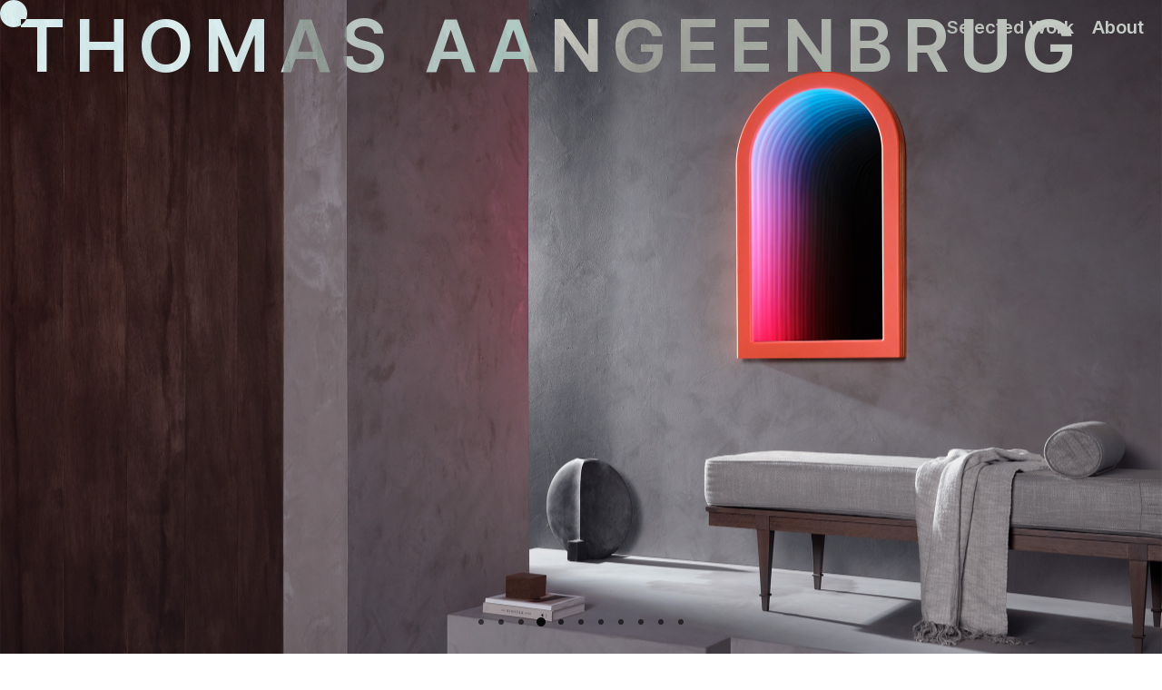

--- FILE ---
content_type: text/html; charset=UTF-8
request_url: https://www.thomasaangeenbrug.com/
body_size: 27611
content:
<!DOCTYPE html>
<html lang="en-GB" data-semplice="6.2.6">
	<head>
		<meta charset="UTF-8" />
		<meta name="viewport" content="width=device-width, initial-scale=1">
		<meta name='robots' content='index, follow, max-image-preview:large, max-snippet:-1, max-video-preview:-1' />

	<!-- This site is optimized with the Yoast SEO plugin v26.8 - https://yoast.com/product/yoast-seo-wordpress/ -->
	<title>Studio Thomas Aangeenbrug | Still Life Photographer | Still Life Photography | Product Photographer | Amsterdam</title>
	<meta name="description" content="Studio Thomas Aangeenbrug is a photography studio specialising in still life photography and product photography. I work for cosmetic brands, advertising agencies, creative studios, fashion brands and designers. I&#039;m based in the beautiful city of Amsterdam, The Netherlands." />
	<link rel="canonical" href="https://www.thomasaangeenbrug.com/" />
	<meta property="og:locale" content="en_GB" />
	<meta property="og:type" content="website" />
	<meta property="og:title" content="Homepage" />
	<meta property="og:description" content="Add a description for facebook" />
	<meta property="og:url" content="https://www.thomasaangeenbrug.com/" />
	<meta property="og:site_name" content="Thomas Aangeenbrug | Still Life Photographer | Still Life Photography | Product Photographer | Amsterdam" />
	<meta property="article:publisher" content="https://www.facebook.com/" />
	<meta property="article:modified_time" content="2025-12-03T09:57:41+00:00" />
	<meta name="twitter:card" content="summary_large_image" />
	<meta name="twitter:title" content="Homepage" />
	<meta name="twitter:description" content="Add a description for twitter" />
	<meta name="twitter:site" content="@TAangeenbrug" />
	<script type="application/ld+json" class="yoast-schema-graph">{"@context":"https://schema.org","@graph":[{"@type":"WebPage","@id":"https://www.thomasaangeenbrug.com/","url":"https://www.thomasaangeenbrug.com/","name":"Studio Thomas Aangeenbrug | Still Life Photographer | Still Life Photography | Product Photographer | Amsterdam","isPartOf":{"@id":"https://www.thomasaangeenbrug.com/#website"},"about":{"@id":"https://www.thomasaangeenbrug.com/#/schema/person/d1c10ddb07e19c37d47aa5726ee19252"},"datePublished":"2024-02-14T07:14:41+00:00","dateModified":"2025-12-03T09:57:41+00:00","description":"Studio Thomas Aangeenbrug is a photography studio specialising in still life photography and product photography. I work for cosmetic brands, advertising agencies, creative studios, fashion brands and designers. I'm based in the beautiful city of Amsterdam, The Netherlands.","breadcrumb":{"@id":"https://www.thomasaangeenbrug.com/#breadcrumb"},"inLanguage":"en-GB","potentialAction":[{"@type":"ReadAction","target":["https://www.thomasaangeenbrug.com/"]}]},{"@type":"BreadcrumbList","@id":"https://www.thomasaangeenbrug.com/#breadcrumb","itemListElement":[{"@type":"ListItem","position":1,"name":"Home"}]},{"@type":"WebSite","@id":"https://www.thomasaangeenbrug.com/#website","url":"https://www.thomasaangeenbrug.com/","name":"Thomas Aangeenbrug | Still Life Photographer | Still Life Photography | Product Photographer | Amsterdam","description":"Studio Thomas Aangeenbrug is a photography studio specialising in still life photography and product photography.","publisher":{"@id":"https://www.thomasaangeenbrug.com/#/schema/person/d1c10ddb07e19c37d47aa5726ee19252"},"alternateName":"Thomas Aangeenbrug Photography","potentialAction":[{"@type":"SearchAction","target":{"@type":"EntryPoint","urlTemplate":"https://www.thomasaangeenbrug.com/?s={search_term_string}"},"query-input":{"@type":"PropertyValueSpecification","valueRequired":true,"valueName":"search_term_string"}}],"inLanguage":"en-GB"},{"@type":["Person","Organization"],"@id":"https://www.thomasaangeenbrug.com/#/schema/person/d1c10ddb07e19c37d47aa5726ee19252","name":"Thomas Aangeenbrug","image":{"@type":"ImageObject","inLanguage":"en-GB","@id":"https://www.thomasaangeenbrug.com/#/schema/person/image/","url":"https://secure.gravatar.com/avatar/30390561e68b7fceb83d38e2d8d8c9e2b2a19fc20042a992eda6e07732eae119?s=96&d=mm&r=g","contentUrl":"https://secure.gravatar.com/avatar/30390561e68b7fceb83d38e2d8d8c9e2b2a19fc20042a992eda6e07732eae119?s=96&d=mm&r=g","caption":"Thomas Aangeenbrug"},"logo":{"@id":"https://www.thomasaangeenbrug.com/#/schema/person/image/"},"description":"I'm a still life &amp; product photographer based in Amsterdam.","sameAs":["https://www.thomasaangeenbrug.com/","https://www.facebook.com/","https://www.instagram.com/thomasaangeenbrug/","https://www.linkedin.com/in/thomasaangeenbrug/"]}]}</script>
	<meta name="google-site-verification" content="J8MfA7ktFYeTVQIKl8IXzTLqnWeXWIO3t6qTmRjs-ZE" />
	<!-- / Yoast SEO plugin. -->


<link rel='dns-prefetch' href='//www.googletagmanager.com' />
<link rel="alternate" title="oEmbed (JSON)" type="application/json+oembed" href="https://www.thomasaangeenbrug.com/wp-json/oembed/1.0/embed?url=https%3A%2F%2Fwww.thomasaangeenbrug.com%2F" />
<link rel="alternate" title="oEmbed (XML)" type="text/xml+oembed" href="https://www.thomasaangeenbrug.com/wp-json/oembed/1.0/embed?url=https%3A%2F%2Fwww.thomasaangeenbrug.com%2F&#038;format=xml" />
<style id='wp-img-auto-sizes-contain-inline-css' type='text/css'>
img:is([sizes=auto i],[sizes^="auto," i]){contain-intrinsic-size:3000px 1500px}
/*# sourceURL=wp-img-auto-sizes-contain-inline-css */
</style>
<style id='wp-emoji-styles-inline-css' type='text/css'>

	img.wp-smiley, img.emoji {
		display: inline !important;
		border: none !important;
		box-shadow: none !important;
		height: 1em !important;
		width: 1em !important;
		margin: 0 0.07em !important;
		vertical-align: -0.1em !important;
		background: none !important;
		padding: 0 !important;
	}
/*# sourceURL=wp-emoji-styles-inline-css */
</style>
<style id='wp-block-library-inline-css' type='text/css'>
:root{--wp-block-synced-color:#7a00df;--wp-block-synced-color--rgb:122,0,223;--wp-bound-block-color:var(--wp-block-synced-color);--wp-editor-canvas-background:#ddd;--wp-admin-theme-color:#007cba;--wp-admin-theme-color--rgb:0,124,186;--wp-admin-theme-color-darker-10:#006ba1;--wp-admin-theme-color-darker-10--rgb:0,107,160.5;--wp-admin-theme-color-darker-20:#005a87;--wp-admin-theme-color-darker-20--rgb:0,90,135;--wp-admin-border-width-focus:2px}@media (min-resolution:192dpi){:root{--wp-admin-border-width-focus:1.5px}}.wp-element-button{cursor:pointer}:root .has-very-light-gray-background-color{background-color:#eee}:root .has-very-dark-gray-background-color{background-color:#313131}:root .has-very-light-gray-color{color:#eee}:root .has-very-dark-gray-color{color:#313131}:root .has-vivid-green-cyan-to-vivid-cyan-blue-gradient-background{background:linear-gradient(135deg,#00d084,#0693e3)}:root .has-purple-crush-gradient-background{background:linear-gradient(135deg,#34e2e4,#4721fb 50%,#ab1dfe)}:root .has-hazy-dawn-gradient-background{background:linear-gradient(135deg,#faaca8,#dad0ec)}:root .has-subdued-olive-gradient-background{background:linear-gradient(135deg,#fafae1,#67a671)}:root .has-atomic-cream-gradient-background{background:linear-gradient(135deg,#fdd79a,#004a59)}:root .has-nightshade-gradient-background{background:linear-gradient(135deg,#330968,#31cdcf)}:root .has-midnight-gradient-background{background:linear-gradient(135deg,#020381,#2874fc)}:root{--wp--preset--font-size--normal:16px;--wp--preset--font-size--huge:42px}.has-regular-font-size{font-size:1em}.has-larger-font-size{font-size:2.625em}.has-normal-font-size{font-size:var(--wp--preset--font-size--normal)}.has-huge-font-size{font-size:var(--wp--preset--font-size--huge)}.has-text-align-center{text-align:center}.has-text-align-left{text-align:left}.has-text-align-right{text-align:right}.has-fit-text{white-space:nowrap!important}#end-resizable-editor-section{display:none}.aligncenter{clear:both}.items-justified-left{justify-content:flex-start}.items-justified-center{justify-content:center}.items-justified-right{justify-content:flex-end}.items-justified-space-between{justify-content:space-between}.screen-reader-text{border:0;clip-path:inset(50%);height:1px;margin:-1px;overflow:hidden;padding:0;position:absolute;width:1px;word-wrap:normal!important}.screen-reader-text:focus{background-color:#ddd;clip-path:none;color:#444;display:block;font-size:1em;height:auto;left:5px;line-height:normal;padding:15px 23px 14px;text-decoration:none;top:5px;width:auto;z-index:100000}html :where(.has-border-color){border-style:solid}html :where([style*=border-top-color]){border-top-style:solid}html :where([style*=border-right-color]){border-right-style:solid}html :where([style*=border-bottom-color]){border-bottom-style:solid}html :where([style*=border-left-color]){border-left-style:solid}html :where([style*=border-width]){border-style:solid}html :where([style*=border-top-width]){border-top-style:solid}html :where([style*=border-right-width]){border-right-style:solid}html :where([style*=border-bottom-width]){border-bottom-style:solid}html :where([style*=border-left-width]){border-left-style:solid}html :where(img[class*=wp-image-]){height:auto;max-width:100%}:where(figure){margin:0 0 1em}html :where(.is-position-sticky){--wp-admin--admin-bar--position-offset:var(--wp-admin--admin-bar--height,0px)}@media screen and (max-width:600px){html :where(.is-position-sticky){--wp-admin--admin-bar--position-offset:0px}}

/*# sourceURL=wp-block-library-inline-css */
</style><style id='global-styles-inline-css' type='text/css'>
:root{--wp--preset--aspect-ratio--square: 1;--wp--preset--aspect-ratio--4-3: 4/3;--wp--preset--aspect-ratio--3-4: 3/4;--wp--preset--aspect-ratio--3-2: 3/2;--wp--preset--aspect-ratio--2-3: 2/3;--wp--preset--aspect-ratio--16-9: 16/9;--wp--preset--aspect-ratio--9-16: 9/16;--wp--preset--color--black: #000000;--wp--preset--color--cyan-bluish-gray: #abb8c3;--wp--preset--color--white: #ffffff;--wp--preset--color--pale-pink: #f78da7;--wp--preset--color--vivid-red: #cf2e2e;--wp--preset--color--luminous-vivid-orange: #ff6900;--wp--preset--color--luminous-vivid-amber: #fcb900;--wp--preset--color--light-green-cyan: #7bdcb5;--wp--preset--color--vivid-green-cyan: #00d084;--wp--preset--color--pale-cyan-blue: #8ed1fc;--wp--preset--color--vivid-cyan-blue: #0693e3;--wp--preset--color--vivid-purple: #9b51e0;--wp--preset--gradient--vivid-cyan-blue-to-vivid-purple: linear-gradient(135deg,rgb(6,147,227) 0%,rgb(155,81,224) 100%);--wp--preset--gradient--light-green-cyan-to-vivid-green-cyan: linear-gradient(135deg,rgb(122,220,180) 0%,rgb(0,208,130) 100%);--wp--preset--gradient--luminous-vivid-amber-to-luminous-vivid-orange: linear-gradient(135deg,rgb(252,185,0) 0%,rgb(255,105,0) 100%);--wp--preset--gradient--luminous-vivid-orange-to-vivid-red: linear-gradient(135deg,rgb(255,105,0) 0%,rgb(207,46,46) 100%);--wp--preset--gradient--very-light-gray-to-cyan-bluish-gray: linear-gradient(135deg,rgb(238,238,238) 0%,rgb(169,184,195) 100%);--wp--preset--gradient--cool-to-warm-spectrum: linear-gradient(135deg,rgb(74,234,220) 0%,rgb(151,120,209) 20%,rgb(207,42,186) 40%,rgb(238,44,130) 60%,rgb(251,105,98) 80%,rgb(254,248,76) 100%);--wp--preset--gradient--blush-light-purple: linear-gradient(135deg,rgb(255,206,236) 0%,rgb(152,150,240) 100%);--wp--preset--gradient--blush-bordeaux: linear-gradient(135deg,rgb(254,205,165) 0%,rgb(254,45,45) 50%,rgb(107,0,62) 100%);--wp--preset--gradient--luminous-dusk: linear-gradient(135deg,rgb(255,203,112) 0%,rgb(199,81,192) 50%,rgb(65,88,208) 100%);--wp--preset--gradient--pale-ocean: linear-gradient(135deg,rgb(255,245,203) 0%,rgb(182,227,212) 50%,rgb(51,167,181) 100%);--wp--preset--gradient--electric-grass: linear-gradient(135deg,rgb(202,248,128) 0%,rgb(113,206,126) 100%);--wp--preset--gradient--midnight: linear-gradient(135deg,rgb(2,3,129) 0%,rgb(40,116,252) 100%);--wp--preset--font-size--small: 13px;--wp--preset--font-size--medium: 20px;--wp--preset--font-size--large: 36px;--wp--preset--font-size--x-large: 42px;--wp--preset--spacing--20: 0.44rem;--wp--preset--spacing--30: 0.67rem;--wp--preset--spacing--40: 1rem;--wp--preset--spacing--50: 1.5rem;--wp--preset--spacing--60: 2.25rem;--wp--preset--spacing--70: 3.38rem;--wp--preset--spacing--80: 5.06rem;--wp--preset--shadow--natural: 6px 6px 9px rgba(0, 0, 0, 0.2);--wp--preset--shadow--deep: 12px 12px 50px rgba(0, 0, 0, 0.4);--wp--preset--shadow--sharp: 6px 6px 0px rgba(0, 0, 0, 0.2);--wp--preset--shadow--outlined: 6px 6px 0px -3px rgb(255, 255, 255), 6px 6px rgb(0, 0, 0);--wp--preset--shadow--crisp: 6px 6px 0px rgb(0, 0, 0);}:where(.is-layout-flex){gap: 0.5em;}:where(.is-layout-grid){gap: 0.5em;}body .is-layout-flex{display: flex;}.is-layout-flex{flex-wrap: wrap;align-items: center;}.is-layout-flex > :is(*, div){margin: 0;}body .is-layout-grid{display: grid;}.is-layout-grid > :is(*, div){margin: 0;}:where(.wp-block-columns.is-layout-flex){gap: 2em;}:where(.wp-block-columns.is-layout-grid){gap: 2em;}:where(.wp-block-post-template.is-layout-flex){gap: 1.25em;}:where(.wp-block-post-template.is-layout-grid){gap: 1.25em;}.has-black-color{color: var(--wp--preset--color--black) !important;}.has-cyan-bluish-gray-color{color: var(--wp--preset--color--cyan-bluish-gray) !important;}.has-white-color{color: var(--wp--preset--color--white) !important;}.has-pale-pink-color{color: var(--wp--preset--color--pale-pink) !important;}.has-vivid-red-color{color: var(--wp--preset--color--vivid-red) !important;}.has-luminous-vivid-orange-color{color: var(--wp--preset--color--luminous-vivid-orange) !important;}.has-luminous-vivid-amber-color{color: var(--wp--preset--color--luminous-vivid-amber) !important;}.has-light-green-cyan-color{color: var(--wp--preset--color--light-green-cyan) !important;}.has-vivid-green-cyan-color{color: var(--wp--preset--color--vivid-green-cyan) !important;}.has-pale-cyan-blue-color{color: var(--wp--preset--color--pale-cyan-blue) !important;}.has-vivid-cyan-blue-color{color: var(--wp--preset--color--vivid-cyan-blue) !important;}.has-vivid-purple-color{color: var(--wp--preset--color--vivid-purple) !important;}.has-black-background-color{background-color: var(--wp--preset--color--black) !important;}.has-cyan-bluish-gray-background-color{background-color: var(--wp--preset--color--cyan-bluish-gray) !important;}.has-white-background-color{background-color: var(--wp--preset--color--white) !important;}.has-pale-pink-background-color{background-color: var(--wp--preset--color--pale-pink) !important;}.has-vivid-red-background-color{background-color: var(--wp--preset--color--vivid-red) !important;}.has-luminous-vivid-orange-background-color{background-color: var(--wp--preset--color--luminous-vivid-orange) !important;}.has-luminous-vivid-amber-background-color{background-color: var(--wp--preset--color--luminous-vivid-amber) !important;}.has-light-green-cyan-background-color{background-color: var(--wp--preset--color--light-green-cyan) !important;}.has-vivid-green-cyan-background-color{background-color: var(--wp--preset--color--vivid-green-cyan) !important;}.has-pale-cyan-blue-background-color{background-color: var(--wp--preset--color--pale-cyan-blue) !important;}.has-vivid-cyan-blue-background-color{background-color: var(--wp--preset--color--vivid-cyan-blue) !important;}.has-vivid-purple-background-color{background-color: var(--wp--preset--color--vivid-purple) !important;}.has-black-border-color{border-color: var(--wp--preset--color--black) !important;}.has-cyan-bluish-gray-border-color{border-color: var(--wp--preset--color--cyan-bluish-gray) !important;}.has-white-border-color{border-color: var(--wp--preset--color--white) !important;}.has-pale-pink-border-color{border-color: var(--wp--preset--color--pale-pink) !important;}.has-vivid-red-border-color{border-color: var(--wp--preset--color--vivid-red) !important;}.has-luminous-vivid-orange-border-color{border-color: var(--wp--preset--color--luminous-vivid-orange) !important;}.has-luminous-vivid-amber-border-color{border-color: var(--wp--preset--color--luminous-vivid-amber) !important;}.has-light-green-cyan-border-color{border-color: var(--wp--preset--color--light-green-cyan) !important;}.has-vivid-green-cyan-border-color{border-color: var(--wp--preset--color--vivid-green-cyan) !important;}.has-pale-cyan-blue-border-color{border-color: var(--wp--preset--color--pale-cyan-blue) !important;}.has-vivid-cyan-blue-border-color{border-color: var(--wp--preset--color--vivid-cyan-blue) !important;}.has-vivid-purple-border-color{border-color: var(--wp--preset--color--vivid-purple) !important;}.has-vivid-cyan-blue-to-vivid-purple-gradient-background{background: var(--wp--preset--gradient--vivid-cyan-blue-to-vivid-purple) !important;}.has-light-green-cyan-to-vivid-green-cyan-gradient-background{background: var(--wp--preset--gradient--light-green-cyan-to-vivid-green-cyan) !important;}.has-luminous-vivid-amber-to-luminous-vivid-orange-gradient-background{background: var(--wp--preset--gradient--luminous-vivid-amber-to-luminous-vivid-orange) !important;}.has-luminous-vivid-orange-to-vivid-red-gradient-background{background: var(--wp--preset--gradient--luminous-vivid-orange-to-vivid-red) !important;}.has-very-light-gray-to-cyan-bluish-gray-gradient-background{background: var(--wp--preset--gradient--very-light-gray-to-cyan-bluish-gray) !important;}.has-cool-to-warm-spectrum-gradient-background{background: var(--wp--preset--gradient--cool-to-warm-spectrum) !important;}.has-blush-light-purple-gradient-background{background: var(--wp--preset--gradient--blush-light-purple) !important;}.has-blush-bordeaux-gradient-background{background: var(--wp--preset--gradient--blush-bordeaux) !important;}.has-luminous-dusk-gradient-background{background: var(--wp--preset--gradient--luminous-dusk) !important;}.has-pale-ocean-gradient-background{background: var(--wp--preset--gradient--pale-ocean) !important;}.has-electric-grass-gradient-background{background: var(--wp--preset--gradient--electric-grass) !important;}.has-midnight-gradient-background{background: var(--wp--preset--gradient--midnight) !important;}.has-small-font-size{font-size: var(--wp--preset--font-size--small) !important;}.has-medium-font-size{font-size: var(--wp--preset--font-size--medium) !important;}.has-large-font-size{font-size: var(--wp--preset--font-size--large) !important;}.has-x-large-font-size{font-size: var(--wp--preset--font-size--x-large) !important;}
/*# sourceURL=global-styles-inline-css */
</style>

<style id='classic-theme-styles-inline-css' type='text/css'>
/*! This file is auto-generated */
.wp-block-button__link{color:#fff;background-color:#32373c;border-radius:9999px;box-shadow:none;text-decoration:none;padding:calc(.667em + 2px) calc(1.333em + 2px);font-size:1.125em}.wp-block-file__button{background:#32373c;color:#fff;text-decoration:none}
/*# sourceURL=/wp-includes/css/classic-themes.min.css */
</style>
<link rel='stylesheet' id='semplice-stylesheet-css' href='https://www.thomasaangeenbrug.com/wp-content/themes/semplice6/style.css?ver=6.2.6' type='text/css' media='all' />
<link rel='stylesheet' id='semplice-frontend-stylesheet-css' href='https://www.thomasaangeenbrug.com/wp-content/themes/semplice6/assets/css/frontend.min.css?ver=6.2.6' type='text/css' media='all' />
<link rel='stylesheet' id='mediaelement-css' href='https://www.thomasaangeenbrug.com/wp-includes/js/mediaelement/mediaelementplayer-legacy.min.css?ver=4.2.17' type='text/css' media='all' />
<script type="text/javascript" src="https://www.thomasaangeenbrug.com/wp-includes/js/jquery/jquery.min.js?ver=3.7.1" id="jquery-core-js"></script>
<script type="text/javascript" src="https://www.thomasaangeenbrug.com/wp-includes/js/jquery/jquery-migrate.min.js?ver=3.4.1" id="jquery-migrate-js"></script>

<!-- Google tag (gtag.js) snippet added by Site Kit -->
<!-- Google Analytics snippet added by Site Kit -->
<script type="text/javascript" src="https://www.googletagmanager.com/gtag/js?id=GT-TXXPXKB" id="google_gtagjs-js" async></script>
<script type="text/javascript" id="google_gtagjs-js-after">
/* <![CDATA[ */
window.dataLayer = window.dataLayer || [];function gtag(){dataLayer.push(arguments);}
gtag("set","linker",{"domains":["www.thomasaangeenbrug.com"]});
gtag("js", new Date());
gtag("set", "developer_id.dZTNiMT", true);
gtag("config", "GT-TXXPXKB");
//# sourceURL=google_gtagjs-js-after
/* ]]> */
</script>
<link rel="https://api.w.org/" href="https://www.thomasaangeenbrug.com/wp-json/" /><link rel="alternate" title="JSON" type="application/json" href="https://www.thomasaangeenbrug.com/wp-json/wp/v2/pages/1268" /><link rel="EditURI" type="application/rsd+xml" title="RSD" href="https://www.thomasaangeenbrug.com/xmlrpc.php?rsd" />
<meta name="generator" content="Site Kit by Google 1.170.0" /><style>[class*=" icon-oc-"],[class^=icon-oc-]{speak:none;font-style:normal;font-weight:400;font-variant:normal;text-transform:none;line-height:1;-webkit-font-smoothing:antialiased;-moz-osx-font-smoothing:grayscale}.icon-oc-one-com-white-32px-fill:before{content:"901"}.icon-oc-one-com:before{content:"900"}#one-com-icon,.toplevel_page_onecom-wp .wp-menu-image{speak:none;display:flex;align-items:center;justify-content:center;text-transform:none;line-height:1;-webkit-font-smoothing:antialiased;-moz-osx-font-smoothing:grayscale}.onecom-wp-admin-bar-item>a,.toplevel_page_onecom-wp>.wp-menu-name{font-size:16px;font-weight:400;line-height:1}.toplevel_page_onecom-wp>.wp-menu-name img{width:69px;height:9px;}.wp-submenu-wrap.wp-submenu>.wp-submenu-head>img{width:88px;height:auto}.onecom-wp-admin-bar-item>a img{height:7px!important}.onecom-wp-admin-bar-item>a img,.toplevel_page_onecom-wp>.wp-menu-name img{opacity:.8}.onecom-wp-admin-bar-item.hover>a img,.toplevel_page_onecom-wp.wp-has-current-submenu>.wp-menu-name img,li.opensub>a.toplevel_page_onecom-wp>.wp-menu-name img{opacity:1}#one-com-icon:before,.onecom-wp-admin-bar-item>a:before,.toplevel_page_onecom-wp>.wp-menu-image:before{content:'';position:static!important;background-color:rgba(240,245,250,.4);border-radius:102px;width:18px;height:18px;padding:0!important}.onecom-wp-admin-bar-item>a:before{width:14px;height:14px}.onecom-wp-admin-bar-item.hover>a:before,.toplevel_page_onecom-wp.opensub>a>.wp-menu-image:before,.toplevel_page_onecom-wp.wp-has-current-submenu>.wp-menu-image:before{background-color:#76b82a}.onecom-wp-admin-bar-item>a{display:inline-flex!important;align-items:center;justify-content:center}#one-com-logo-wrapper{font-size:4em}#one-com-icon{vertical-align:middle}.imagify-welcome{display:none !important;}</style><link href="https://fonts.googleapis.com/css?family=Open+Sans:400,400i,700,700i|Lora:400,400i,700,700i" rel="stylesheet"><style type="text/css" id="semplice-webfonts-css">#content-holder h2, #content-holder p, #content-holder li, .blog-settings [data-font="inter_regular"] {font-family: "Inter", Arial, sans-serif;font-weight: 400;font-style: normal;}#content-holder h1, .blog-settings [data-font="inter_bold"] {font-family: "Inter", Arial, sans-serif;font-weight: 700;font-style: normal;}</style>
		<style type="text/css" id="semplice-custom-css">
			
			
		@font-face {
			font-family: "Inter";
			font-style:  normal;
			font-weight: 100 900;
			font-display: swap;
			src: url("https://www.thomasaangeenbrug.com/wp-content/themes/semplice6/assets/fonts/inter.woff2") format("woff2");
		}
	
			#content-holder h1 { font-size: 3.3333333333333335rem;line-height: 3.888888888888889rem;letter-spacing: 0rem;}#content-holder h2 { font-size: 2.2222222222222223rem;}#content-holder p, #content-holder li { font-size: 0.8333333333333334rem;line-height: 1.6666666666667;letter-spacing: 0rem;}#content-holder .is-content p { margin-bottom: 1.6666666666667rem; }#customize #custom_b4kblzii2 span, #content-holder .custom_b4kblzii2, #content-holder .blogposts .blogposts-column .blogposts-content p.is-style-custom_b4kblzii2, #content-holder .posts .post .post-content p.is-style-custom_b4kblzii2 { background-color:transparent;color:#000000;text-transform:none;font-family: "Inter", Arial, sans-serif;font-weight: 700;font-variation-settings: "wght" 700;font-style: normal;font-size:0.8333333333333334rem;letter-spacing:0rem;padding:0rem;text-decoration:none;text-decoration-color:#000000;-webkit-text-stroke: 0rem #000000;border-color:#000000;border-width:0rem;border-style:solid; }#customize #custom_l8wcr99f9 span, #content-holder .custom_l8wcr99f9, #content-holder .blogposts .blogposts-column .blogposts-content p.is-style-custom_l8wcr99f9, #content-holder .posts .post .post-content p.is-style-custom_l8wcr99f9 { background-color:transparent;color:#000000;text-transform:none;font-family: "Inter", Arial, sans-serif;font-weight: 400;font-variation-settings: "wght" 400;font-style: normal;font-size:0.8333333333333334rem;letter-spacing:0rem;padding:0rem;text-decoration:none;text-decoration-color:#000000;-webkit-text-stroke: 0rem #000000;border-color:#000000;border-width:0rem;border-style:solid; }@media screen and (min-width: 992px) and (max-width: 1169.98px) { }@media screen and (min-width: 768px) and (max-width: 991.98px) { }@media screen and (min-width: 544px) and (max-width: 767.98px) { }@media screen and (max-width: 543.98px) { }
			.non-sticky-nav { transition: none !important; }
						.transitions-preloader { background-color: #ffffff; }
						.transitions-preloader .loader-image img { width: 5.555555555555555rem; }
					
			
		.project-panel {
			background: #ffffff;
			padding: 1.6666666666666667rem 0rem;
		}
		[data-pp-gutter="no"] .project-panel .pp-thumbs,
		.project-panel .pp-thumbs {
			margin-bottom: -1.6666666666666667rem;
		}
		#content-holder .panel-label, .projectnav-preview .panel-label {
			color: #000000;
			font-size: 1.6666666666666667rem;
			text-transform: uppercase;
			padding-left: 0rem;
			padding-bottom: 1.6666666666666667rem;
			text-align: center;
			line-height: 1;
		}
		.project-panel .pp-title {
			padding: 0rem 0rem 1.6666666666666667rem 0rem;
		}
		.project-panel .pp-title a {
			color: #000000; 
			font-size: 0.6666666666666666rem; 
			text-transform: none;
		} 
		.project-panel .pp-title span {
			color: #000000;
			font-size: 0.5555555555555556rem;
			text-transform: none;
		}
		.semplice-next-prev {
			background: transparent;
			padding: 1.6666666666666667rem 0rem 1.6666666666666667rem 0rem;
		}
		.semplice-next-prev .np-inner {
			height: 5.555555555555555rem;
		}
		.semplice-next-prev .np-inner .np-link .np-prefix,
		.semplice-next-prev .np-inner .np-link .np-label {
			color: #000000;
			font-size: 1.1111111111111112rem;
			text-transform: none;
			letter-spacing: 0rem;
		}
		.semplice-next-prev .np-inner .np-link .np-text-above {
			padding-bottom: 2px;
		}
		.semplice-next-prev .np-inner .np-link .np-label-above {
			color: #000000;
			font-size: 1.3333333333333333rem;
			text-transform: uppercase;
			letter-spacing: 1px;
		}
		.semplice-next-prev .np-inner .np-link .np-text {
			padding: 0rem 0rem;
		}
		.semplice-next .np-text {
			margin-right: -0rem;
		}
		.semplice-next-prev .nextprev-seperator {
			width: 1px;
			margin: 1.1111111111111112rem -0px;
			background: #000000;
		}
	@media screen and (max-width: 543.98px) { #content-holder .panel-label, .projectnav-preview .panel-label { font-size: 2.5rem; } }
			.np-link:hover {
				background: transparent;
			}
			.np-link:hover .np-text .np-label,
			.np-link:hover .np-text .np-prefix {
				color: #000000 !important;
			}
			.np-link:hover .np-label-above {
				color: #000000 !important;
			}
		
						.np-inner:hover .np-link { opacity: 0.4; }
						.np-inner .np-link:hover .np-bg { transform: scale(1.07); }
					
			.is-content { color: #000000; }a { color: #000000; }a:hover { color: #00c691; }.view-project {
bottom: 0 !important;
}
.view-project a {
color: transparent !important;
border-color: transparent !important;
height: 100vh !important;
width: 100% !important;
background: transparent !important;
}
.view-project a:hover { background: transparent !important; }

.semplice-navbar {mix-blend-mode: exclusion !important; filter: invert(1) !important;}
@media screen and (min-width: 1170px){.masonry-item:nth-child(1n) {
  padding-top: 80px;
  padding-bottom: 50px;
}

.masonry-item:nth-child(2n) {
  padding-top: 190px;
  padding-bottom: 40px;
}

.masonry-item:nth-child(3n) {
  padding-top: 30px;
  padding-bottom: 70px;
}

.masonry-item:nth-child(4n) {
  padding-top: 20px;
  padding-bottom: 20px;
}

.masonry-item:nth-child(5n) {
  padding-top: 140px;
  padding-bottom: 10px;
}}@media screen and (min-width: 992px) and (max-width: 1169.98px){.masonry-item:nth-child(1n) {
  padding-top: 80px;
  padding-bottom: 50px;
}

.masonry-item:nth-child(2n) {
  padding-top: 190px;
  padding-bottom: 40px;
}

.masonry-item:nth-child(3n) {
  padding-top: 30px;
  padding-bottom: 70px;
}

.masonry-item:nth-child(4n) {
  padding-top: 20px;
  padding-bottom: 20px;
}

.masonry-item:nth-child(5n) {
  padding-top: 140px;
  padding-bottom: 10px;
}}@media screen and (min-width: 768px) and (max-width: 991.98px){.masonry-item:nth-child(1n) {
  padding-top: 80px;
  padding-bottom: 50px;
}

.masonry-item:nth-child(2n) {
  padding-top: 190px;
  padding-bottom: 40px;
}

.masonry-item:nth-child(3n) {
  padding-top: 30px;
  padding-bottom: 70px;
}

.masonry-item:nth-child(4n) {
  padding-top: 20px;
  padding-bottom: 20px;
}

.masonry-item:nth-child(5n) {
  padding-top: 140px;
  padding-bottom: 10px;
}}#nprogress .bar { background: #000000; }#nprogress .bar { height: 0.2777777777777778rem; }.back-to-top a svg { fill: #000000; }.back-to-top a img, .back-to-top a svg { width: 3.888888888888889rem; height: auto; }.pswp__bg { background: #ffffff; }.pswp__top-bar, .pswp__button--arrow--left:before, .pswp__button--arrow--right:before { background-color: rgba(255, 255, 255, .15) !important; }.pswp__bg { opacity: 1 !important; }
							.pswp__counter {
								color: #000000;
							}
							.pswp--svg .pswp__button,
						    .pswp--svg .pswp__button--arrow--left:before,
							.pswp--svg .pswp__button--arrow--right:before {
								background-image: url("data:image/svg+xml;utf8,<svg xmlns='http://www.w3.org/2000/svg' width='1100' height='367' viewBox='0 0 1100 367'><path fill='%23000000' d='M60.08,308a2.094,2.094,0,0,1-1.48-3.575l62.806-62.821a2.093,2.093,0,0,1,2.96,2.961L61.56,307.388A2.085,2.085,0,0,1,60.08,308Zm62.806,0a2.087,2.087,0,0,1-1.48-.613L58.6,244.566a2.093,2.093,0,0,1,2.96-2.961l62.806,62.821A2.094,2.094,0,0,1,122.886,308Z'/><path fill='%23000000' d='M701.3,243.326H623.655l24.34-24.1c1.416-1.466,2.366-3.794.891-5.2-1.436-1.367-2.7-1.364-4.134.008L614.081,243.4a3.655,3.655,0,0,0,0,5.195l0,0.005,30.669,29.369c1.472,1.41,2.815,1.369,4.235-.093,1.381-1.421.385-3.672-.991-5.1l-24.339-24.107H701.3c2.041,0,2.7-.644,2.7-2.671S703.345,243.326,701.3,243.326Z'/><path fill='%23000000' d='M398.7,243.326h77.649l-24.34-24.1c-1.416-1.466-2.366-3.794-.891-5.2,1.436-1.367,2.7-1.364,4.134.008L485.919,243.4a3.655,3.655,0,0,1,0,5.195l0,0.005L455.25,277.967c-1.472,1.41-2.815,1.369-4.235-.093-1.381-1.421-.385-3.672.991-5.1l24.339-24.107H398.7c-2.041,0-2.7-.644-2.7-2.671S396.655,243.326,398.7,243.326Z'/><path fill='%23000000' d='M59.152,126a2.157,2.157,0,0,1-1.525-3.682l25.88-25.878a2.156,2.156,0,0,1,3.05,3.05L60.677,125.37A2.15,2.15,0,0,1,59.152,126Zm64.7-45.288a2.157,2.157,0,0,1-2.157-2.156V61.305H104.442a2.157,2.157,0,1,1,0-4.313h19.41a2.157,2.157,0,0,1,2.156,2.157V78.558A2.157,2.157,0,0,1,123.852,80.714ZM78.562,126H59.152A2.157,2.157,0,0,1,57,123.845V104.436a2.157,2.157,0,0,1,4.313,0v17.253H78.562A2.157,2.157,0,1,1,78.562,126Zm19.41-38.818A2.157,2.157,0,0,1,96.447,83.5l25.88-25.879a2.156,2.156,0,0,1,3.049,3.05L99.5,86.552A2.149,2.149,0,0,1,97.972,87.184Z'/><path fill='%23000000' d='M635.621,115.347A30.674,30.674,0,1,1,666.3,84.663h0A30.7,30.7,0,0,1,635.621,115.347Zm0.03-56.659a25.981,25.981,0,1,0,25.964,25.975h0A26,26,0,0,0,635.651,58.688Zm13.861,28.125H621.4a2.344,2.344,0,0,1,0-4.687h28.111A2.344,2.344,0,0,1,649.512,86.813ZM677.623,129a2.329,2.329,0,0,1-1.656-.687l-21.956-21.968a2.343,2.343,0,0,1,3.313-3.314L679.279,125A2.344,2.344,0,0,1,677.623,129Z'/><path fill='%23000000' d='M452.62,115.347A30.674,30.674,0,0,1,452.649,54h0A30.7,30.7,0,0,1,483.3,84.663h0A30.7,30.7,0,0,1,452.62,115.347Zm0.03-56.659a25.98,25.98,0,1,0,25.966,25.975h0a26,26,0,0,0-25.963-25.975h0Zm13.862,28.125H438.4a2.344,2.344,0,0,1,0-4.687h28.111A2.344,2.344,0,0,1,466.512,86.813Zm-14.055,14.063a2.344,2.344,0,0,1-2.343-2.344V70.406a2.343,2.343,0,1,1,4.685,0V98.531A2.343,2.343,0,0,1,452.457,100.875ZM494.624,129a2.335,2.335,0,0,1-1.657-.687l-21.956-21.968a2.343,2.343,0,0,1,3.313-3.314L496.28,125A2.344,2.344,0,0,1,494.624,129Z'/><path fill='%23000000' d='M280.972,87.184a2.157,2.157,0,0,1-1.525-3.681l25.88-25.879a2.156,2.156,0,0,1,3.049,3.05L282.5,86.552A2.149,2.149,0,0,1,280.972,87.184Zm-12.939,32.348a2.157,2.157,0,0,1-2.157-2.156V100.123H248.623a2.156,2.156,0,0,1,0-4.313h19.41a2.157,2.157,0,0,1,2.156,2.157v19.409A2.156,2.156,0,0,1,268.033,119.532Zm32.349-32.348h-19.41a2.157,2.157,0,0,1-2.156-2.157V65.618a2.156,2.156,0,1,1,4.313,0V82.871h17.253A2.157,2.157,0,0,1,300.382,87.184ZM242.153,126a2.157,2.157,0,0,1-1.524-3.681l25.879-25.879a2.156,2.156,0,1,1,3.049,3.05L243.678,125.37A2.146,2.146,0,0,1,242.153,126Z'/></svg>");
							}
						
			.semplice-cursor #semplice-cursor .semplice-cursor-inner { background-color: #ffffff; }.semplice-cursor #semplice-cursor { width: 30px; height: 30px; }.semplice-cursor #semplice-cursor { mix-blend-mode: difference; }.semplice-cursor #semplice-cursor.mouseover-cursor { mix-blend-mode: difference; }.semplice-cursor #semplice-cursor .semplice-cursor-inner .cursor-text { font-family: "Inter", Arial, sans-serif;font-weight: 300;font-variation-settings: "wght" 300;font-style: normal; }.semplice-cursor #semplice-cursor .semplice-cursor-inner .cursor-text { font-size: 0.5555555555555556rem; }.semplice-cursor #semplice-cursor .semplice-cursor-inner .cursor-text { text-transform: uppercase; }.semplice-cursor #semplice-cursor .semplice-cursor-inner .cursor-text { color: #000000; }.semplice-cursor #semplice-cursor .semplice-cursor-inner .cursor-icon svg { fill: #000000; }
			
			#content-holder .thumb .thumb-inner .thumb-hover {background-color: transparent;background-size: cover;background-position: 100% 0%;background-repeat: no-repeat;}#content-holder .thumb .thumb-inner { transition: box-shadow 0.3s ease; }#content-holder .thumb .thumb-inner:hover, .is-frontend #content-holder .thumb .wrap-focus { box-shadow: 0.2777777777777778rem 0.2777777777777778rem 0rem 0rem rgba(0,0,0,1); }#content-holder .thumb .thumb-inner img { transition: all 0.5s ease; }#content-holder .thumb .thumb-inner:hover img, .is-frontend #content-holder .thumb .wrap-focus img { transform: scale(1.10); }#content-holder .thumb .thumb-hover-meta { padding: 1.6666666666666667rem; }#content-holder .thumb .thumb-hover-meta .title { color: #000000; font-size: 0.6666666666666666rem; text-transform: uppercase; }#content-holder .thumb .thumb-hover-meta .category { color: #000000; font-size: 0.6666666666666666rem; text-transform: none; }#content-holder .thumb video { opacity: 1; }
			
		</style>
	
		<style type="text/css" id="1268-post-css">
			#fp-nav ul li a span, .fp-slidesNav ul li a span { background: #000000; } .fp-hor-nav a svg, .fp-vert-nav a svg { fill: #000000; } 
				.vp-global a {
					font-size: 0.7222222222222222rem;
					letter-spacing: 0;
					color: #ffffff;
					background-color: transparent;
					border-color: #ffffff;
					padding: 0.4444444444444444rem 1.666666666666667rem;
					border-radius: 0.1111111111111111rem;
					border-width: 0.0555555555555556rem;
				}
			
				.vp-global:hover a {
					color: #000000;
					background-color: #ffffff;
					border-color: #ffffff;
				}
			#content-1268 .semplice-cover .show-more svg, #content-1268 .semplice-cover .show-more img { width: 2.9444rem; }#content-1268 .semplice-cover .show-more svg { fill: #ffffff; }.cover-transparent { background: rgba(0,0,0,0) !important; }#content-1268 .sections { margin-top: 0px !important; }#content-1268 #cover-1021 .cover-image {background-image: url(https://www.thomasaangeenbrug.com/wp-content/uploads/2023/07/THOMAS-AANGEENBRUG-2022-FLORASIS-COSMETICS-MAKEUP-PALETTE-COVER.jpg);background-repeat: no-repeat;background-size: cover;background-position: 50% 50%;background-attachment: scroll;background-color: #111111;}#content-1268 .semplice-cover .show-more svg, #content-1268 .semplice-cover .show-more img { width: 2.9444rem; }#content-1268 .semplice-cover .show-more svg { fill: #f9f9f9; }.cover-transparent { background: rgba(0,0,0,0) !important; }#content-1268 .sections { margin-top: 0px !important; }#content-1268 #cover-1464 .cover-image {background-image: url(https://www.thomasaangeenbrug.com/wp-content/uploads/2025/07/THOMAS-AANGEENBRUG-2024-BLOOMING-JEWELLERY-0102-COVER.jpg);background-size: cover;background-position: 50% 50%;background-attachment: scroll;background-color: #111111;}#content-1268 .semplice-cover .show-more svg, #content-1268 .semplice-cover .show-more img { width: 2.9444rem; }#content-1268 .semplice-cover .show-more svg { fill: #f9f9f9; }.cover-transparent { background: rgba(0,0,0,0) !important; }#content-1268 .sections { margin-top: 0px !important; }#content-1268 #cover-914 .cover-image {background-image: url(https://www.thomasaangeenbrug.com/wp-content/uploads/2023/07/THOMAS-AANGEENBRUG-2021-BALDADIG-MRJEALOUSY_0418-COVER.jpg);background-size: cover;background-position: 50% 50%;background-attachment: scroll;background-color: #111111;}#content-1268 .semplice-cover .show-more svg, #content-1268 .semplice-cover .show-more img { width: 2.9444rem; }#content-1268 .semplice-cover .show-more svg { fill: #ffffff; }.cover-transparent { background: rgba(0,0,0,0) !important; }#content-1268 .sections { margin-top: 0px !important; }#content-1268 #cover-1462 .cover-image {background-image: url(https://www.thomasaangeenbrug.com/wp-content/uploads/2025/07/THOMAS-AANGEENBRUG-2024-RITUALS-WHS-RET-KARMA-SHOWER-OIL-COVER.jpg);background-repeat: no-repeat;background-size: cover;background-position: 50% 50%;background-attachment: scroll;background-color: #111111;}#content-1268 .semplice-cover .show-more svg, #content-1268 .semplice-cover .show-more img { width: 2.9444rem; }#content-1268 .semplice-cover .show-more svg { fill: #000000; }.cover-transparent { background: rgba(0,0,0,0) !important; }#content-1268 .sections { margin-top: 0px !important; }#content-1268 #cover-1015 .cover-image {background-image: url(https://www.thomasaangeenbrug.com/wp-content/uploads/2023/07/THOMAS-AANGEENBRUG-2023-OSSO_ARCHES_0173-REDBLUE-COVER.jpg);background-size: cover;background-position: 50% 50%;background-attachment: scroll;background-color: #111111;}#content-1268 .semplice-cover .show-more svg, #content-1268 .semplice-cover .show-more img { width: 2.9444rem; }#content-1268 .semplice-cover .show-more svg { fill: #f9f9f9; }.cover-transparent { background: rgba(0,0,0,0) !important; }#content-1268 .sections { margin-top: 0px !important; }#content-1268 #cover-1351 .cover-image {background-image: url(https://www.thomasaangeenbrug.com/wp-content/uploads/2024/05/THOMAS-AANGEENBRUG-2024-MADAQ-0084-COVER.jpg);background-size: cover;background-position: 50% 50%;background-attachment: scroll;background-color: #111111;}#content-1268 .semplice-cover .show-more svg, #content-1268 .semplice-cover .show-more img { width: 2.9444rem; }#content-1268 .semplice-cover .show-more svg { fill: #f9f9f9; }.cover-transparent { background: rgba(0,0,0,0) !important; }#content-1268 .sections { margin-top: 0px !important; }#content-1268 #cover-900 .cover-image {background-image: url(https://www.thomasaangeenbrug.com/wp-content/uploads/2023/07/THOMAS-AANGEENBRUG-2022-RITUALS-COSMETICS-Q1-OUDH-SCRUB-COVER.jpg);background-size: cover;background-position: 50% 50%;background-attachment: scroll;background-color: #111111;}#content-1268 .semplice-cover .show-more svg, #content-1268 .semplice-cover .show-more img { width: 2.9444rem; }#content-1268 .semplice-cover .show-more svg { fill: #ffffff; }.cover-transparent { background: rgba(0,0,0,0) !important; }#content-1268 .sections { margin-top: 0px !important; }#content-1268 #cover-1057 .cover-image {background-image: url(https://www.thomasaangeenbrug.com/wp-content/uploads/2023/09/THOMAS-AANGEENBRUG-2020-FOOD-FOR-THOUGHT-BLOOD-ORANGE-COVER.jpg);background-repeat: no-repeat;background-size: cover;background-position: 50% 50%;background-attachment: scroll;background-color: #111111;}#content-1268 .semplice-cover .show-more svg, #content-1268 .semplice-cover .show-more img { width: 2.9444rem; }#content-1268 .semplice-cover .show-more svg { fill: #ffffff; }.cover-transparent { background: rgba(0,0,0,0) !important; }#content-1268 .sections { margin-top: 0px !important; }#content-1268 #cover-896 .cover-image {background-image: url(https://www.thomasaangeenbrug.com/wp-content/uploads/2023/07/THOMAS-AANGEENBRUG-2022-RITUALS-COSMETICS-Q1-JING-SLEEP-SO-COVER.jpg);background-size: cover;background-position: 50% 50%;background-attachment: scroll;background-color: #111111;}#content-1268 .semplice-cover .show-more svg, #content-1268 .semplice-cover .show-more img { width: 2.9444rem; }.cover-transparent { background: rgba(0,0,0,0) !important; }#content-1268 .sections { margin-top: 0px !important; }#content-1268 #cover-1158 .cover-image {background-image: url(https://www.thomasaangeenbrug.com/wp-content/uploads/2023/10/THOMAS-AANGEENBRUG-2017-TONGJI-ENCOUNTER-05-COVER.jpg);background-repeat: no-repeat;background-size: cover;background-position: 50% 50%;background-attachment: scroll;background-color: #111111;}#content-1268 .semplice-cover .show-more svg, #content-1268 .semplice-cover .show-more img { width: 2.9444rem; }#content-1268 .semplice-cover .show-more svg { fill: #ffffff; }.cover-transparent { background: rgba(0,0,0,0) !important; }#content-1268 .sections { margin-top: 0px !important; }#content-1268 #cover-1023 .cover-image {background-image: url(https://www.thomasaangeenbrug.com/wp-content/uploads/2024/02/THOMAS-AANGEENBRUG-2021-RITUALS-COSMETICS-Q3-NAMASTE-HYDRATE-DAY-CREAM_0444-COVER.jpg);background-repeat: no-repeat;background-size: cover;background-position: 50% 50%;background-attachment: scroll;background-color: #111111;}#content-1268 #section_m5r5010ob {padding-top: 0rem;padding-bottom: 0rem;background-color: transparent;mix-blend-mode: normal;}#content-1268 #section_m5r5010ob .container {padding-top: 0rem;}#content-1268 #column_skho1rk6a {padding-top: 1.6666666666666667rem;padding-bottom: 1.6666666666666667rem;}
					#content-1268 #content_8re7m9g3p .thumb .post-title { 
						padding: 0.5555555555555556rem 0 0 0;
					}
					#content_8re7m9g3p .thumb .post-title,
					#content_8re7m9g3p .thumb .post-title a {
						color: #000000;
						font-size: 0.7777777777777778rem;
						text-transform: none;
					}
					#content_8re7m9g3p .thumb .post-title span,
					#content_8re7m9g3p .thumb .post-title a span {
						color: #000000;
						font-size: 0.6666666666666666rem;
						text-transform: none;
						padding-top: 0.4444444444444444rem;
					}
					#content-1268 #content_8re7m9g3p nav ul li a {
						color: #000000;
						text-transform: uppercase;
					}
					#content-1268 #content_8re7m9g3p nav ul li a:hover,
					#content-1268 #content_8re7m9g3p nav ul li a.pg-filter-active {
						color: #000000;
						text-decoration: underline;
					}
				[data-breakpoint="##breakpoint##"] #content-1268 #content_8re7m9g3p .thumb .post-title, [data-breakpoint="##breakpoint##"] #content-1268 #content_8re7m9g3p .thumb .post-tile a { font-size: 0.7777777777777778rem; }[data-breakpoint="##breakpoint##"] #content-1268 #content_8re7m9g3p .thumb .post-title span, [data-breakpoint="##breakpoint##"] #content-1268 #content_8re7m9g3p .thumb .post-tile a span { font-size: 0.6666666666666666rem; }#masonry-content_8re7m9g3p{ margin: auto -15px !important; } .masonry-content_8re7m9g3p-item { margin: 0px; padding-left: 15px; padding-right: 15px; padding-bottom: 30px; }@media screen and (min-width: 992px) and (max-width: 1169.98px) {}@media screen and (min-width: 768px) and (max-width: 991.98px) {}@media screen and (min-width: 544px) and (max-width: 767.98px) {}@media screen and (max-width: 543.98px) {}#content-1268 #content_8re7m9g3p {padding-top: 0rem;padding-right: 0rem;background-color: transparent;}#content-1268 #content_8re7m9g3p .is-content {}#content-1268 .transition-wrap {}.back-to-top a svg { fill: #000000; }#content-1268 #section_88f58a1ce {padding-top: 3.3333333333333335rem;padding-bottom: 3.3333333333333335rem;background-color: #ededed;}#content-1268 #content_749f96434 {padding-top: 1.6666666666666667rem;padding-bottom: 0rem;}#content-1268 #content_749f96434 .is-content {}#content-1268 #content_f5ddeb5f8 .spacer { background-color: #000000; }#content-1268 #content_f5ddeb5f8 .spacer { height: 0.2777777777777778rem; }#content-1268 #content_f5ddeb5f8 {padding-top: 0rem;padding-bottom: 1.6666666666666667rem;}#content-1268 #content_f5ddeb5f8 .is-content {}#content-1268 #content_fd0805b34 .is-content:after { background-color: #000000; }#content-1268 #content_fd0805b34 .is-content, #content-1268 #content_fd0805b34 .is-content:after, #content-1268 #content_fd0805b34 .is-content a, #content-1268 #content_fd0805b34 .is-content a:before, #content-1268 #content_fd0805b34 .is-content a:after, #content-1268 #content_fd0805b34 .is-content img { transition: all 0.7s var(--ease-out-expo); }#content-1268 #content_fd0805b34 .is-content {background-color: transparent;border-width: 0.16666666666666666rem;border-radius: 0rem;border-color: #000000;}#content-1268 #content_fd0805b34 .is-content a, #content-1268 #content_fd0805b34 .is-content a:before, #content-1268 #content_fd0805b34 .is-content a:after {font-size: 1.1111111111111112rem;border-radius: 0rem;}#content-1268 #content_fd0805b34 .is-content:hover {border-color: #000000 !important;}#content-1268 #content_fd0805b34 .is-content:hover a, #content-1268 #content_fd0805b34 .is-content:hover a:before, #content-1268 #content_fd0805b34 .is-content:hover a:after {color: #ffffff !important;}@media screen and (min-width: 992px) and (max-width: 1169.98px) { #content-1268 #content_fd0805b34 .is-content:hover a, #content-1268 #content_fd0805b34 .is-content:hover a:before, #content-1268 #content_fd0805b34 .is-content:hover a:after {color: #ffffff !important;}}@media screen and (min-width: 768px) and (max-width: 991.98px) { #content-1268 #content_fd0805b34 .is-content:hover a, #content-1268 #content_fd0805b34 .is-content:hover a:before, #content-1268 #content_fd0805b34 .is-content:hover a:after {color: #ffffff !important;}}@media screen and (min-width: 544px) and (max-width: 767.98px) { #content-1268 #content_fd0805b34 .is-content:hover a, #content-1268 #content_fd0805b34 .is-content:hover a:before, #content-1268 #content_fd0805b34 .is-content:hover a:after {color: #ffffff !important;}}@media screen and (max-width: 543.98px) { #content-1268 #content_fd0805b34 .is-content:hover a, #content-1268 #content_fd0805b34 .is-content:hover a:before, #content-1268 #content_fd0805b34 .is-content:hover a:after {color: #ffffff !important;}}#content-1268 #content_fd0805b34 {padding-top: 0rem;padding-bottom: 0rem;}#content-1268 #content_fd0805b34 .is-content {}#content-1268 #content_1f152c74f {padding-top: 1.6666666666666667rem;padding-bottom: 0rem;}#content-1268 #content_1f152c74f .is-content {}#content-1268 #content_24b83dbef .spacer { background-color: #000000; }#content-1268 #content_24b83dbef .spacer { height: 0.2777777777777778rem; }#content-1268 #content_24b83dbef {padding-top: 0rem;padding-bottom: 1.6666666666666667rem;}#content-1268 #content_24b83dbef .is-content {}#content-1268 #content_754cea413 .is-content:after { background-color: #000000; }#content-1268 #content_754cea413 .is-content, #content-1268 #content_754cea413 .is-content:after, #content-1268 #content_754cea413 .is-content a, #content-1268 #content_754cea413 .is-content a:before, #content-1268 #content_754cea413 .is-content a:after, #content-1268 #content_754cea413 .is-content img { transition: all 0.7s var(--ease-out-expo); }#content-1268 #content_754cea413 .is-content {background-color: transparent;border-width: 0.16666666666666666rem;border-radius: 0rem;border-color: #000000;}#content-1268 #content_754cea413 .is-content a, #content-1268 #content_754cea413 .is-content a:before, #content-1268 #content_754cea413 .is-content a:after {font-size: 1.1111111111111112rem;border-radius: 0rem;}#content-1268 #content_754cea413 .is-content:hover {border-color: #000000 !important;}#content-1268 #content_754cea413 .is-content:hover a, #content-1268 #content_754cea413 .is-content:hover a:before, #content-1268 #content_754cea413 .is-content:hover a:after {color: #ffffff !important;}@media screen and (min-width: 992px) and (max-width: 1169.98px) { #content-1268 #content_754cea413 .is-content:hover a, #content-1268 #content_754cea413 .is-content:hover a:before, #content-1268 #content_754cea413 .is-content:hover a:after {color: #ffffff !important;}}@media screen and (min-width: 768px) and (max-width: 991.98px) { #content-1268 #content_754cea413 .is-content:hover a, #content-1268 #content_754cea413 .is-content:hover a:before, #content-1268 #content_754cea413 .is-content:hover a:after {color: #ffffff !important;}}@media screen and (min-width: 544px) and (max-width: 767.98px) { #content-1268 #content_754cea413 .is-content:hover a, #content-1268 #content_754cea413 .is-content:hover a:before, #content-1268 #content_754cea413 .is-content:hover a:after {color: #ffffff !important;}}@media screen and (max-width: 543.98px) { #content-1268 #content_754cea413 .is-content:hover a, #content-1268 #content_754cea413 .is-content:hover a:before, #content-1268 #content_754cea413 .is-content:hover a:after {color: #ffffff !important;}}#content-1268 #content_754cea413 {padding-top: 0rem;padding-bottom: 0rem;}#content-1268 #content_754cea413 .is-content {}#content-1268 #content_37e1a2a7a {padding-top: 1.6666666666666667rem;padding-bottom: 1.6666666666666667rem;}#content-1268 #content_37e1a2a7a .is-content {}#content-1268 #content_d37862605 .socialprofiles  .social-profile a:hover svg path { fill: #000000; }#content-1268 #content_d37862605 .socialprofiles .social-profile svg path { fill: #000000; }#content-1268 #content_d37862605 .socialprofiles .social-profile svg { height: 1.4444rem; }#content-1268 #content_d37862605 .socialprofiles { margin: 0 -0.5556rem; }#content-1268 #content_d37862605 .socialprofiles .social-profile a { padding: 0 0.5556rem; }#content-1268 #content_d37862605 .socialprofiles .social-profile a:hover svg path { fill: #00847d; }@media screen and (min-width: 992px) and (max-width: 1169.98px) { #content-1268 #content_d37862605 .socialprofiles .social-profile svg path { fill: #000000; }#content-1268 #content_d37862605 .socialprofiles .social-profile svg { height: 1.4444rem; }#content-1268 #content_d37862605 .socialprofiles { margin: 0 -0.5556rem; }#content-1268 #content_d37862605 .socialprofiles .social-profile a { padding: 0 0.5556rem; }#content-1268 #content_d37862605 .socialprofiles .social-profile a:hover svg path { fill: #00847d; } }@media screen and (min-width: 768px) and (max-width: 991.98px) { #content-1268 #content_d37862605 .socialprofiles .social-profile svg path { fill: #000000; }#content-1268 #content_d37862605 .socialprofiles .social-profile svg { height: 1.4444rem; }#content-1268 #content_d37862605 .socialprofiles { margin: 0 -0.5556rem; }#content-1268 #content_d37862605 .socialprofiles .social-profile a { padding: 0 0.5556rem; }#content-1268 #content_d37862605 .socialprofiles .social-profile a:hover svg path { fill: #00847d; } }@media screen and (min-width: 544px) and (max-width: 767.98px) { #content-1268 #content_d37862605 .socialprofiles .social-profile svg path { fill: #000000; }#content-1268 #content_d37862605 .socialprofiles .social-profile svg { height: 1.4444rem; }#content-1268 #content_d37862605 .socialprofiles { margin: 0 -0.5556rem; }#content-1268 #content_d37862605 .socialprofiles .social-profile a { padding: 0 0.5556rem; }#content-1268 #content_d37862605 .socialprofiles .social-profile a:hover svg path { fill: #00847d; } }@media screen and (max-width: 543.98px) { #content-1268 #content_d37862605 .socialprofiles .social-profile svg path { fill: #000000; }#content-1268 #content_d37862605 .socialprofiles .social-profile svg { height: 1.4444rem; }#content-1268 #content_d37862605 .socialprofiles { margin: 0 -0.5556rem; }#content-1268 #content_d37862605 .socialprofiles .social-profile a { padding: 0 0.5556rem; }#content-1268 #content_d37862605 .socialprofiles .social-profile a:hover svg path { fill: #00847d; } }#content-1268 #content_d37862605 {}#content-1268 #content_d37862605 .is-content {box-shadow: 0rem 0rem 0rem 0rem rgba(0,0,0,1);}#content-1268 #content_92ba235b4 {padding-top: 1.6666666666666667rem;padding-bottom: 1.6666666666666667rem;}#content-1268 #content_92ba235b4 .is-content {}#content-1268 #content_78070520f {padding-top: 4.444444444444445rem;padding-bottom: 0rem;}#content-1268 #content_78070520f .is-content {}#content-1268 #content_5c72ba380 .spacer { background-color: #000000; }#content-1268 #content_5c72ba380 .spacer { height: 0.05555555555555555rem; }
			.nav_trlgn16fn { background-color: transparent;; }.nav_trlgn16fn { height: 5.555555555555555rem; }.is-frontend #content-1268 .sections { margin-top: 5.555555555555555rem; }.nav_trlgn16fn .navbar-inner .navbar-left, .nav_trlgn16fn .navbar-inner .navbar-center, .nav_trlgn16fn .navbar-inner .navbar-distributed { left: 1.1111111111111112rem; }.nav_trlgn16fn .container-fluid .navbar-inner .navbar-right, .nav_trlgn16fn .container-fluid .navbar-inner .navbar-distributed { right: 1.1111111111111112rem; }.nav_trlgn16fn .container-fluid .hamburger a:after { padding-right: 1.1111111111111rem; }.nav_trlgn16fn { padding-top: 1.1111111111111112rem; }.nav_trlgn16fn { padding-bottom: 1.1111111111111112rem; }.nav_trlgn16fn .navbar-inner .logo a, .nav_trlgn16fn .logo a { color: #000000; }.nav_trlgn16fn .navbar-inner .logo a, .nav_trlgn16fn .logo a { font-size: 4.444444444444445rem; }.logo a { text-transform: uppercase; }.logo a { letter-spacing: 0.5555555555555556rem; }.nav_trlgn16fn .navbar-inner .logo, .nav_trlgn16fn .logo { margin-top: 0rem; }.nav_trlgn16fn .navbar-inner .logo { align-items: center; }.nav_trlgn16fn .navbar-inner .hamburger { align-items: center; }.nav_trlgn16fn .navbar-inner .hamburger a.menu-icon span { background-color: #000000; }.nav_trlgn16fn .navbar-inner .hamburger a.menu-icon { width: 1.6666666666666667rem; }.nav_trlgn16fn .navbar-inner .hamburger a.menu-icon span { height: 4px; }.nav_trlgn16fn .navbar-inner .hamburger a.open-menu span::before { transform: translateY(-10px); }.nav_trlgn16fn .navbar-inner .hamburger a.open-menu span::after { transform: translateY(10px); }.nav_trlgn16fn .navbar-inner .hamburger a.open-menu:hover span::before { transform: translateY(-12px); }.nav_trlgn16fn .navbar-inner .hamburger a.open-menu:hover span::after { transform: translateY(12px); }.nav_trlgn16fn .navbar-inner .hamburger a.menu-icon { height: 24px; }.nav_trlgn16fn .navbar-inner .hamburger a.menu-icon span { margin-top: 12px; }.nav_trlgn16fn .navbar-inner .custom-hamburger img { width: 2.7777777777777777rem; }.nav_trlgn16fn .navbar-inner nav ul li a span { font-size: 1.1111111111111112rem; }.nav_trlgn16fn .navbar-inner nav ul li a span { color: #000000; }.nav_trlgn16fn .navbar-inner nav ul li a { padding-left: 0.55555555555556rem; }.nav_trlgn16fn .navbar-inner nav ul li a { padding-right: 0.55555555555556rem; }.nav_trlgn16fn .navbar-inner nav ul li a span { text-transform: none; }.nav_trlgn16fn .navbar-inner nav ul li a span { letter-spacing: 0rem; }.nav_trlgn16fn .navbar-inner nav ul li a span { border-bottom-width: 0.1111111111111111rem; }.nav_trlgn16fn .navbar-inner nav ul li a span { border-bottom-color: transparent; }.nav_trlgn16fn .navbar-inner nav.standard ul { align-items: flex-start; }.nav_trlgn16fn .navbar-inner nav ul li a:hover span, .nav_trlgn16fn .navbar-inner nav ul li.wrap-focus a span, .nav_trlgn16fn .navbar-inner nav ul li.current-menu-item a span, .nav_trlgn16fn .navbar-inner nav ul li.current_page_item a span, [data-post-type="project"] .nav_trlgn16fn .navbar-inner nav ul li.portfolio-grid a span, [data-post-type="post"] .nav_trlgn16fn .navbar-inner nav ul li.blog-overview a span { color: #000000; }.nav_trlgn16fn .navbar-inner nav ul li a:hover span, .nav_trlgn16fn .navbar-inner nav ul li.current-menu-item a span, .nav_trlgn16fn .navbar-inner nav ul li.current_page_item a span, .nav_trlgn16fn .navbar-inner nav ul li.wrap-focus a span, [data-post-type="project"] .nav_trlgn16fn .navbar-inner nav ul li.portfolio-grid a span, [data-post-type="post"] .nav_trlgn16fn .navbar-inner nav ul li.blog-overview a span { border-bottom-color: #000000; }.nav_trlgn16fn .navbar-inner nav ul li.current-menu-item a span, .nav_trlgn16fn .navbar-inner nav ul li.current_page_item a span, .nav_trlgn16fn .navbar-inner nav ul li.wrap-focus a span, [data-post-type="project"] .nav_trlgn16fn .navbar-inner nav ul li.portfolio-grid a span, [data-post-type="post"] .nav_trlgn16fn .navbar-inner nav ul li.blog-overview a span { font-family: "Inter", Arial, sans-serif;font-weight: 600;font-variation-settings: "wght" 600;font-style: normal; }#overlay-menu { background-color: rgba(255, 255, 255, 1); }#overlay-menu .overlay-menu-inner nav { text-align: center; }#overlay-menu .overlay-menu-inner nav ul li a span { font-size: 3.888888888888889rem; }#overlay-menu .overlay-menu-inner nav ul li a span { color: #000000; }#overlay-menu .overlay-menu-inner nav ul li a span { text-transform: none; }#overlay-menu .overlay-menu-inner nav ul li a span { letter-spacing: 0rem; }#overlay-menu .overlay-menu-inner nav ul li a span { border-bottom-color: transparent; }#overlay-menu .overlay-menu-inner nav ul li a span { border-bottom-width: 0.3888888888888889rem; }#overlay-menu .overlay-menu-inner nav ul li a span { padding-bottom: 0.5555555555555556rem; }#overlay-menu .overlay-menu-inner nav ul li a:hover span, #overlay-menu .overlay-menu-inner nav ul li.current-menu-item a span, #overlay-menu .overlay-menu-inner nav ul li.current_page_item a span, #overlay-menu .overlay-menu-inner nav ul li.wrap-focus a span, [data-post-type="project"] #overlay-menu .overlay-menu-inner nav ul li.portfolio-grid a span, [data-post-type="post"] #overlay-menu .overlay-menu-inner nav ul li.blog-overview a span { color: #000000; }#overlay-menu .overlay-menu-inner nav ul li a:hover span, #overlay-menu .overlay-menu-inner nav ul li.current-menu-item a span, #overlay-menu .overlay-menu-inner nav ul li.current_page_item a span, #overlay-menu .overlay-menu-inner nav ul li.wrap-focus a span, [data-post-type="project"] #overlay-menu .overlay-menu-inner nav ul li.portfolio-grid a span, [data-post-type="post"] #overlay-menu .overlay-menu-inner nav ul li.blog-overview a span { border-bottom-color: #000000; }#overlay-menu .overlay-menu-inner nav ul li.current-menu-item a span, #overlay-menu .overlay-menu-inner nav ul li.current_page_item a span, #overlay-menu .overlay-menu-inner nav ul li.wrap-focus a span, [data-post-type="project"] #overlay-menu .overlay-menu-inner nav ul li.portfolio-grid a span, [data-post-type="post"] #overlay-menu .overlay-menu-inner nav ul li.blog-overview a span { font-family: "Inter", Arial, sans-serif;font-weight: 600;font-variation-settings: "wght" 600;font-style: normal; }@media screen and (min-width: 992px) and (max-width: 1169.98px) { .nav_trlgn16fn { height: 5.555555555555555rem; }.is-frontend #content-1268 .sections { margin-top: 5.555555555555555rem; }.nav_trlgn16fn { padding-top: 2.2222222222222223rem; }.nav_trlgn16fn { padding-bottom: 2.2222222222222223rem; }.nav_trlgn16fn .navbar-inner .logo a, .nav_trlgn16fn .logo a { font-size: 2.2222222222222223rem; }.nav_trlgn16fn .navbar-inner .logo, .nav_trlgn16fn .logo { margin-top: 0rem; }.nav_trlgn16fn .navbar-inner .hamburger a.menu-icon { height: 24px; }.nav_trlgn16fn .navbar-inner .hamburger a.menu-icon span { margin-top: 12px; }.nav_trlgn16fn .navbar-inner nav ul li a { padding-left: 0.55555555555556rem; }.nav_trlgn16fn .navbar-inner nav ul li a { padding-right: 0.55555555555556rem; }}@media screen and (min-width: 768px) and (max-width: 991.98px) { .nav_trlgn16fn { height: 5.555555555555555rem; }.is-frontend #content-1268 .sections { margin-top: 5.555555555555555rem; }.nav_trlgn16fn { padding-top: 2.2222222222222223rem; }.nav_trlgn16fn { padding-bottom: 2.2222222222222223rem; }.nav_trlgn16fn .navbar-inner .logo a, .nav_trlgn16fn .logo a { font-size: 2.2222222222222223rem; }.nav_trlgn16fn .navbar-inner .hamburger a.menu-icon span { height: 3px; }.nav_trlgn16fn .navbar-inner .hamburger a.menu-icon { height: 23px; }.nav_trlgn16fn .navbar-inner .hamburger a.menu-icon span { margin-top: 11.5px; }#overlay-menu .overlay-menu-inner nav ul li a span { font-size: 2.2222222222222223rem; }}@media screen and (min-width: 544px) and (max-width: 767.98px) { .nav_trlgn16fn { height: 5.555555555555555rem; }.is-frontend #content-1268 .sections { margin-top: 5.555555555555555rem; }.nav_trlgn16fn .navbar-inner .navbar-left, .nav_trlgn16fn .navbar-inner .navbar-center, .nav_trlgn16fn .navbar-inner .navbar-distributed { left: 1.1111111111111112rem; }.nav_trlgn16fn .container-fluid .navbar-inner .navbar-right, .nav_trlgn16fn .container-fluid .navbar-inner .navbar-distributed { right: 1.1111111111111112rem; }.nav_trlgn16fn .container-fluid .hamburger a:after { padding-right: 1.1111111111111rem; }.nav_trlgn16fn { padding-top: 2.2222222222222223rem; }.nav_trlgn16fn { padding-bottom: 2.2222222222222223rem; }.nav_trlgn16fn .navbar-inner .logo a, .nav_trlgn16fn .logo a { font-size: 2.2222222222222223rem; }.nav_trlgn16fn .navbar-inner .logo, .nav_trlgn16fn .logo { margin-top: 0rem; }.nav_trlgn16fn .navbar-inner .hamburger a.menu-icon { width: 1.6666666666666667rem; }.nav_trlgn16fn .navbar-inner .hamburger a.menu-icon { height: 24px; }.nav_trlgn16fn .navbar-inner .hamburger a.menu-icon span { margin-top: 12px; }#overlay-menu .overlay-menu-inner nav ul li a span { font-size: 2.2222222222222223rem; }}@media screen and (max-width: 543.98px) { .nav_trlgn16fn { height: 2.7777777777777777rem; }.is-frontend #content-1268 .sections { margin-top: 2.7777777777777777rem; }.nav_trlgn16fn .navbar-inner .navbar-left, .nav_trlgn16fn .navbar-inner .navbar-center, .nav_trlgn16fn .navbar-inner .navbar-distributed { left: 1.1111111111111112rem; }.nav_trlgn16fn .container-fluid .navbar-inner .navbar-right, .nav_trlgn16fn .container-fluid .navbar-inner .navbar-distributed { right: 1.1111111111111112rem; }.nav_trlgn16fn .container-fluid .hamburger a:after { padding-right: 1.1111111111111rem; }.nav_trlgn16fn { padding-top: 2.2222222222222223rem; }.nav_trlgn16fn { padding-bottom: 2.2222222222222223rem; }.nav_trlgn16fn .navbar-inner .logo a, .nav_trlgn16fn .logo a { font-size: 1.4444444444444444rem; }.nav_trlgn16fn .navbar-inner .logo, .nav_trlgn16fn .logo { margin-top: 0rem; }.nav_trlgn16fn .navbar-inner .hamburger a.menu-icon { width: 1.1111111111111112rem; }.nav_trlgn16fn .navbar-inner .hamburger a.menu-icon span { height: 2px; }.nav_trlgn16fn .navbar-inner .hamburger a.open-menu span::before { transform: translateY(-7px); }.nav_trlgn16fn .navbar-inner .hamburger a.open-menu span::after { transform: translateY(7px); }.nav_trlgn16fn .navbar-inner .hamburger a.open-menu:hover span::before { transform: translateY(-9px); }.nav_trlgn16fn .navbar-inner .hamburger a.open-menu:hover span::after { transform: translateY(9px); }.nav_trlgn16fn .navbar-inner .hamburger a.menu-icon { height: 16px; }.nav_trlgn16fn .navbar-inner .hamburger a.menu-icon span { margin-top: 8px; }#overlay-menu .overlay-menu-inner nav ul li a span { font-size: 1.6666666666666667rem; }#overlay-menu .overlay-menu-inner nav ul li a { padding-top: 0.55555555555556rem; }#overlay-menu .overlay-menu-inner nav ul li a { padding-bottom: 0.55555555555556rem; }}
		</style>
	<link rel="icon" href="https://www.thomasaangeenbrug.com/wp-content/uploads/2025/07/cropped-TA-LOGO-GRADIENT-V4-FAVICON-32x32.png" sizes="32x32" />
<link rel="icon" href="https://www.thomasaangeenbrug.com/wp-content/uploads/2025/07/cropped-TA-LOGO-GRADIENT-V4-FAVICON-192x192.png" sizes="192x192" />
<link rel="apple-touch-icon" href="https://www.thomasaangeenbrug.com/wp-content/uploads/2025/07/cropped-TA-LOGO-GRADIENT-V4-FAVICON-180x180.png" />
<meta name="msapplication-TileImage" content="https://www.thomasaangeenbrug.com/wp-content/uploads/2025/07/cropped-TA-LOGO-GRADIENT-V4-FAVICON-270x270.png" />
		<style>html{margin-top:0px!important;}#wpadminbar{top:auto!important;bottom:0;}</style>
		<script async src="https://www.googletagmanager.com/gtag/js?id=G-5JLQXBM50P"></script>
<script>
  window.dataLayer = window.dataLayer || [];
  function gtag(){dataLayer.push(arguments);}
  gtag('js', new Date());

  gtag('config', 'G-5JLQXBM50P');
</script><link rel="shortcut icon" type="image/png" href="https://www.thomasaangeenbrug.com/wp-content/uploads/2025/07/TA-LOGO-GRADIENT-V4-FAVICON.png" sizes="32x32">	</head>
	<body data-rsssl=1 class="home wp-singular page-template-default page page-id-1268 wp-theme-semplice6 is-frontend dynamic-mode mejs-semplice-ui semplice-cursor"bgcolor="#ffffff" data-post-type="page" data-post-id="1268">
		<div id="content-holder" data-active-post="1268">
						<header class="nav_trlgn16fn semplice-navbar active-navbar sticky-nav  cover-transparent use-headroom non-container-nav non-exclusive"  data-cover-transparent="enabled" data-bg-overlay-visibility="hidden" data-mobile-fallback="enabled">
							<div class="container-fluid" data-nav="logo-left-menu-right">
								<div class="navbar-inner menu-type-text" data-xl-width="12" data-navbar-type="container-fluid">
									<div class="logo navbar-left"><a  data-font="inter_semibold" href="https://www.thomasaangeenbrug.com" title="Thomas Aangeenbrug | Still Life Photographer | Still Life Photography | Product Photographer | Amsterdam">Thomas Aangeenbrug</a></div>
									<nav class="standard navbar-right no-container" data-font="inter_semibold"><ul class="menu"><li id="menu-item-1321" class="menu-item menu-item-type-post_type menu-item-object-page menu-item-1321"><a href="https://www.thomasaangeenbrug.com/selected-work"><span>Selected Work</span></a></li>
<li id="menu-item-1320" class="menu-item menu-item-type-post_type menu-item-object-page menu-item-1320"><a href="https://www.thomasaangeenbrug.com/about"><span>About</span></a></li>
</ul></nav>
									<div class="hamburger navbar-right semplice-menu"><a class="open-menu menu-icon"><span></span></a></div>
								</div>
							</div>
						</header>
						
				<div id="overlay-menu">
					<div class="overlay-menu-inner" data-xl-width="12">
						<nav class="overlay-nav" data-justify="center" data-align="align-middle" data-font="inter_semibold">
							<ul class="container-fluid"><li class="menu-item menu-item-type-post_type menu-item-object-page menu-item-1321"><a href="https://www.thomasaangeenbrug.com/selected-work"><span>Selected Work</span></a></li>
<li class="menu-item menu-item-type-post_type menu-item-object-page menu-item-1320"><a href="https://www.thomasaangeenbrug.com/about"><span>About</span></a></li>
</ul>
						</nav>
					</div>
				</div>
			
							
			<div id="content-1268" class="content-container active-content ">
				<div class="transition-wrap">
					<div class="sections">
						<div id="coverslider"><form id="coverslider-form" action="" method="post"><input type="hidden" name="hide_cover" value="true"></form><div class="section"><div class="slide">
					<section id="cover-1021" class="semplice-cover is-empty-cover" data-height="fullscreen" data-column-mode-sm="single" data-column-mode-xs="single" data-layout="fluid" data-gutter="no" data-valign="center" data-cover="visible" data-cover-effect="parallax" >
						<div class="semplice-cover-inner" data-effect-settings='[]'><a class="show-more show-more-visible semplice-event" data-event-type="helper" data-event="scrollToContent"><svg version="1.1" id="Ebene_2_1_" xmlns="http://www.w3.org/2000/svg" xmlns:xlink="http://www.w3.org/1999/xlink" x="0px" y="0px"
	 width="53px" height="20px" viewBox="0 0 53 20" enable-background="new 0 0 53 20" xml:space="preserve">
<g>
	<polygon points="26.5,17.688 9.114,3.779 10.303,2.312 26.5,15.269 42.697,2.313 43.886,3.779 	"/>
</g>
</svg>
</a><div class="cover-image-wrapper fp-bg" data-src="https://www.thomasaangeenbrug.com/wp-content/uploads/2023/07/THOMAS-AANGEENBRUG-2022-FLORASIS-COSMETICS-MAKEUP-PALETTE-COVER.jpg" data-width="2560" data-height="1707" data-size="cover"><div class="cover-image"></div></div><div class="container"><div id="row_f65b8199d" class="row"></div></div></div>
					</section>				
				<div class="view-project vp-global has-dots "><a href="https://www.thomasaangeenbrug.com/work/florasis-cosmetics"class="cs-hide-covers">View Project</a></div></div><div class="slide">
					<section id="cover-1464" class="semplice-cover is-empty-cover" data-height="fullscreen" data-column-mode-sm="single" data-column-mode-xs="single" data-valign="center" data-layout="fluid" data-gutter="no" data-justify="left" data-cover="visible" data-cover-effect="parallax" data-cover-mousemove="none" >
						<div class="semplice-cover-inner" data-effect-settings='[]'><a class="show-more show-more-visible semplice-event" data-event-type="helper" data-event="scrollToContent"><svg version="1.1" id="Ebene_2_1_" xmlns="http://www.w3.org/2000/svg" xmlns:xlink="http://www.w3.org/1999/xlink" x="0px" y="0px"
	 width="53px" height="20px" viewBox="0 0 53 20" enable-background="new 0 0 53 20" xml:space="preserve">
<g>
	<polygon points="26.5,17.688 9.114,3.779 10.303,2.312 26.5,15.269 42.697,2.313 43.886,3.779 	"/>
</g>
</svg>
</a><div class="cover-image-wrapper fp-bg" data-src="https://www.thomasaangeenbrug.com/wp-content/uploads/2025/07/THOMAS-AANGEENBRUG-2024-BLOOMING-JEWELLERY-0102-COVER.jpg" data-width="2560" data-height="1707" data-size="cover"><div class="cover-image"></div></div><div class="container"><div id="row_76191d474" class="row"></div></div></div>
					</section>				
				<div class="view-project vp-global has-dots "><a href="https://www.thomasaangeenbrug.com/work/blooming-jewellery"class="cs-hide-covers">View Project</a></div></div><div class="slide">
					<section id="cover-914" class="semplice-cover is-empty-cover" data-height="fullscreen" data-column-mode-sm="single" data-column-mode-xs="single" data-valign="center" data-layout="fluid" data-gutter="no" data-justify="left" data-cover="visible" data-cover-effect="parallax" data-cover-mousemove="none" >
						<div class="semplice-cover-inner" data-effect-settings='[]'><a class="show-more show-more-visible semplice-event" data-event-type="helper" data-event="scrollToContent"><svg version="1.1" id="Ebene_2_1_" xmlns="http://www.w3.org/2000/svg" xmlns:xlink="http://www.w3.org/1999/xlink" x="0px" y="0px"
	 width="53px" height="20px" viewBox="0 0 53 20" enable-background="new 0 0 53 20" xml:space="preserve">
<g>
	<polygon points="26.5,17.688 9.114,3.779 10.303,2.312 26.5,15.269 42.697,2.313 43.886,3.779 	"/>
</g>
</svg>
</a><div class="cover-image-wrapper fp-bg" data-src="https://www.thomasaangeenbrug.com/wp-content/uploads/2023/07/THOMAS-AANGEENBRUG-2021-BALDADIG-MRJEALOUSY_0418-COVER.jpg" data-width="2560" data-height="1707" data-size="cover"><div class="cover-image"></div></div><div class="container"><div id="row_ce991d4a0" class="row"></div></div></div>
					</section>				
				<div class="view-project vp-global has-dots "><a href="https://www.thomasaangeenbrug.com/work/mr-jealousy"class="cs-hide-covers">View Project</a></div></div><div class="slide">
					<section id="cover-1462" class="semplice-cover is-empty-cover" data-height="fullscreen" data-column-mode-sm="single" data-column-mode-xs="single" data-layout="fluid" data-gutter="no" data-valign="center" data-cover="visible" data-cover-effect="parallax" >
						<div class="semplice-cover-inner" data-effect-settings='[]'><a class="show-more show-more-visible semplice-event" data-event-type="helper" data-event="scrollToContent"><svg version="1.1" id="Ebene_2_1_" xmlns="http://www.w3.org/2000/svg" xmlns:xlink="http://www.w3.org/1999/xlink" x="0px" y="0px"
	 width="53px" height="20px" viewBox="0 0 53 20" enable-background="new 0 0 53 20" xml:space="preserve">
<g>
	<polygon points="26.5,17.688 9.114,3.779 10.303,2.312 26.5,15.269 42.697,2.313 43.886,3.779 	"/>
</g>
</svg>
</a><div class="cover-image-wrapper fp-bg" data-src="https://www.thomasaangeenbrug.com/wp-content/uploads/2025/07/THOMAS-AANGEENBRUG-2024-RITUALS-WHS-RET-KARMA-SHOWER-OIL-COVER.jpg" data-width="2560" data-height="1707" data-size="cover"><div class="cover-image"></div></div><div class="container"><div id="row_723ba3181" class="row"></div></div></div>
					</section>				
				<div class="view-project vp-global has-dots "><a href="https://www.thomasaangeenbrug.com/work/rituals-cosmetics-the-ritual-of-karma"class="cs-hide-covers">View Project</a></div></div><div class="slide">
					<section id="cover-1015" class="semplice-cover is-empty-cover" data-height="fullscreen" data-column-mode-sm="single" data-column-mode-xs="single" data-valign="center" data-layout="fluid" data-gutter="no" data-cover="visible" data-cover-effect="parallax" data-cover-mousemove="none" >
						<div class="semplice-cover-inner" data-effect-settings='[]'><a class="show-more show-more-visible semplice-event" data-event-type="helper" data-event="scrollToContent"><svg version="1.1" id="Ebene_2_1_" xmlns="http://www.w3.org/2000/svg" xmlns:xlink="http://www.w3.org/1999/xlink" x="0px" y="0px"
	 width="53px" height="20px" viewBox="0 0 53 20" enable-background="new 0 0 53 20" xml:space="preserve">
<g>
	<polygon points="26.5,17.688 9.114,3.779 10.303,2.312 26.5,15.269 42.697,2.313 43.886,3.779 	"/>
</g>
</svg>
</a><div class="cover-image-wrapper fp-bg" data-src="https://www.thomasaangeenbrug.com/wp-content/uploads/2023/07/THOMAS-AANGEENBRUG-2023-OSSO_ARCHES_0173-REDBLUE-COVER.jpg" data-width="2560" data-height="1707" data-size="cover"><div class="cover-image"></div></div><div class="container"><div id="row_d112c58a2" class="row"></div></div></div>
					</section>				
				<div class="view-project vp-global has-dots "><a href="https://www.thomasaangeenbrug.com/work/osso"class="cs-hide-covers">View Project</a></div></div><div class="slide">
					<section id="cover-1351" class="semplice-cover is-empty-cover" data-height="fullscreen" data-column-mode-sm="single" data-column-mode-xs="single" data-valign="center" data-layout="fluid" data-gutter="no" data-justify="left" data-cover="visible" data-cover-effect="parallax" data-cover-mousemove="none" >
						<div class="semplice-cover-inner" data-effect-settings='[]'><a class="show-more show-more-visible semplice-event" data-event-type="helper" data-event="scrollToContent"><svg version="1.1" id="Ebene_2_1_" xmlns="http://www.w3.org/2000/svg" xmlns:xlink="http://www.w3.org/1999/xlink" x="0px" y="0px"
	 width="53px" height="20px" viewBox="0 0 53 20" enable-background="new 0 0 53 20" xml:space="preserve">
<g>
	<polygon points="26.5,17.688 9.114,3.779 10.303,2.312 26.5,15.269 42.697,2.313 43.886,3.779 	"/>
</g>
</svg>
</a><div class="cover-image-wrapper fp-bg" data-src="https://www.thomasaangeenbrug.com/wp-content/uploads/2024/05/THOMAS-AANGEENBRUG-2024-MADAQ-0084-COVER.jpg" data-width="2560" data-height="1707" data-size="cover"><div class="cover-image"></div></div><div class="container"><div id="row_a278d7bfc" class="row"></div></div></div>
					</section>				
				<div class="view-project vp-global has-dots "><a href="https://www.thomasaangeenbrug.com/work/madaq-maqarons"class="cs-hide-covers">View Project</a></div></div><div class="slide">
					<section id="cover-900" class="semplice-cover is-empty-cover" data-height="fullscreen" data-column-mode-sm="single" data-column-mode-xs="single" data-valign="center" data-layout="fluid" data-gutter="no" data-justify="left" data-cover="visible" data-cover-effect="parallax" data-cover-mousemove="none" >
						<div class="semplice-cover-inner" data-effect-settings='[]'><a class="show-more show-more-visible semplice-event" data-event-type="helper" data-event="scrollToContent"><svg version="1.1" id="Ebene_2_1_" xmlns="http://www.w3.org/2000/svg" xmlns:xlink="http://www.w3.org/1999/xlink" x="0px" y="0px"
	 width="53px" height="20px" viewBox="0 0 53 20" enable-background="new 0 0 53 20" xml:space="preserve">
<g>
	<polygon points="26.5,17.688 9.114,3.779 10.303,2.312 26.5,15.269 42.697,2.313 43.886,3.779 	"/>
</g>
</svg>
</a><div class="cover-image-wrapper fp-bg" data-src="https://www.thomasaangeenbrug.com/wp-content/uploads/2023/07/THOMAS-AANGEENBRUG-2022-RITUALS-COSMETICS-Q1-OUDH-SCRUB-COVER.jpg" data-width="2560" data-height="1707" data-size="cover"><div class="cover-image"></div></div><div class="container"><div id="row_e88826bef" class="row"></div></div></div>
					</section>				
				<div class="view-project vp-global has-dots "><a href="https://www.thomasaangeenbrug.com/work/rituals-cosmetics-oudh-more"class="cs-hide-covers">View Project</a></div></div><div class="slide">
					<section id="cover-1057" class="semplice-cover is-empty-cover" data-height="fullscreen" data-column-mode-sm="single" data-column-mode-xs="single" data-layout="fluid" data-gutter="no" data-valign="center" data-cover="visible" data-cover-effect="parallax" >
						<div class="semplice-cover-inner" data-effect-settings='[]'><a class="show-more show-more-visible semplice-event" data-event-type="helper" data-event="scrollToContent"><svg version="1.1" id="Ebene_2_1_" xmlns="http://www.w3.org/2000/svg" xmlns:xlink="http://www.w3.org/1999/xlink" x="0px" y="0px"
	 width="53px" height="20px" viewBox="0 0 53 20" enable-background="new 0 0 53 20" xml:space="preserve">
<g>
	<polygon points="26.5,17.688 9.114,3.779 10.303,2.312 26.5,15.269 42.697,2.313 43.886,3.779 	"/>
</g>
</svg>
</a><div class="cover-image-wrapper fp-bg" data-src="https://www.thomasaangeenbrug.com/wp-content/uploads/2023/09/THOMAS-AANGEENBRUG-2020-FOOD-FOR-THOUGHT-BLOOD-ORANGE-COVER.jpg" data-width="2560" data-height="1707" data-size="cover"><div class="cover-image"></div></div><div class="container"><div id="row_d33298f07" class="row"></div></div></div>
					</section>				
				<div class="view-project vp-global has-dots "><a href="https://www.thomasaangeenbrug.com/work/food-for-thought"class="cs-hide-covers">View Project</a></div></div><div class="slide">
					<section id="cover-896" class="semplice-cover is-empty-cover" data-height="fullscreen" data-column-mode-sm="single" data-column-mode-xs="single" data-valign="center" data-layout="fluid" data-gutter="no" data-cover="visible" data-cover-effect="parallax" data-cover-mousemove="none" >
						<div class="semplice-cover-inner" data-effect-settings='[]'><a class="show-more show-more-visible semplice-event" data-event-type="helper" data-event="scrollToContent"><svg version="1.1" id="Ebene_2_1_" xmlns="http://www.w3.org/2000/svg" xmlns:xlink="http://www.w3.org/1999/xlink" x="0px" y="0px"
	 width="53px" height="20px" viewBox="0 0 53 20" enable-background="new 0 0 53 20" xml:space="preserve">
<g>
	<polygon points="26.5,17.688 9.114,3.779 10.303,2.312 26.5,15.269 42.697,2.313 43.886,3.779 	"/>
</g>
</svg>
</a><div class="cover-image-wrapper fp-bg" data-src="https://www.thomasaangeenbrug.com/wp-content/uploads/2023/07/THOMAS-AANGEENBRUG-2022-RITUALS-COSMETICS-Q1-JING-SLEEP-SO-COVER.jpg" data-width="2560" data-height="1708" data-size="cover"><div class="cover-image"></div></div><div class="container"><div id="row_d18377f8e" class="row"></div></div></div>
					</section>				
				<div class="view-project vp-global has-dots "><a href="https://www.thomasaangeenbrug.com/work/rituals-cosmetics-textures-hands"class="cs-hide-covers">View Project</a></div></div><div class="slide">
					<section id="cover-1158" class="semplice-cover is-empty-cover" data-height="fullscreen" data-column-mode-sm="single" data-column-mode-xs="single" data-layout="fluid" data-gutter="no" data-valign="center" data-cover="visible" data-cover-effect="parallax" >
						<div class="semplice-cover-inner" data-effect-settings='[]'><a class="show-more show-more-visible semplice-event" data-event-type="helper" data-event="scrollToContent"><svg version="1.1" id="Ebene_2_1_" xmlns="http://www.w3.org/2000/svg" xmlns:xlink="http://www.w3.org/1999/xlink" x="0px" y="0px"
	 width="53px" height="20px" viewBox="0 0 53 20" enable-background="new 0 0 53 20" xml:space="preserve">
<g>
	<polygon points="26.5,17.688 9.114,3.779 10.303,2.312 26.5,15.269 42.697,2.313 43.886,3.779 	"/>
</g>
</svg>
</a><div class="cover-image-wrapper fp-bg" data-src="https://www.thomasaangeenbrug.com/wp-content/uploads/2023/10/THOMAS-AANGEENBRUG-2017-TONGJI-ENCOUNTER-05-COVER.jpg" data-width="2560" data-height="1707" data-size="cover"><div class="cover-image"></div></div><div class="container"><div id="row_193c40584" class="row"></div></div></div>
					</section>				
				<div class="view-project vp-global has-dots "><a href="https://www.thomasaangeenbrug.com/work/tongji-university-shanghai"class="cs-hide-covers">View Project</a></div></div><div class="slide">
					<section id="cover-1023" class="semplice-cover is-empty-cover" data-height="fullscreen" data-column-mode-sm="single" data-column-mode-xs="single" data-layout="fluid" data-gutter="no" data-valign="center" data-cover="visible" data-cover-effect="parallax" >
						<div class="semplice-cover-inner" data-effect-settings='[]'><a class="show-more show-more-visible semplice-event" data-event-type="helper" data-event="scrollToContent"><svg version="1.1" id="Ebene_2_1_" xmlns="http://www.w3.org/2000/svg" xmlns:xlink="http://www.w3.org/1999/xlink" x="0px" y="0px"
	 width="53px" height="20px" viewBox="0 0 53 20" enable-background="new 0 0 53 20" xml:space="preserve">
<g>
	<polygon points="26.5,17.688 9.114,3.779 10.303,2.312 26.5,15.269 42.697,2.313 43.886,3.779 	"/>
</g>
</svg>
</a><div class="cover-image-wrapper fp-bg" data-src="https://www.thomasaangeenbrug.com/wp-content/uploads/2024/02/THOMAS-AANGEENBRUG-2021-RITUALS-COSMETICS-Q3-NAMASTE-HYDRATE-DAY-CREAM_0444-COVER.jpg" data-width="2560" data-height="1707" data-size="cover"><div class="cover-image"></div></div><div class="container"><div id="row_53ec7ac9d" class="row"></div></div></div>
					</section>				
				<div class="view-project vp-global has-dots "><a href="https://www.thomasaangeenbrug.com/work/rituals-cosmetics-textures"class="cs-hide-covers">View Project</a></div></div></div></div><script type="text/javascript">(function ($) { $(document).ready(function () {
		
			s4.activeCoverSlider = true;
		
		$("#coverslider").fullpage({
			navigation: false,
			autoScrolling: false, fitToSection: false,slidesNavigation: true,loopBottom: true, loopTop: true, loopHorizontal: true,
			navigationPosition: "right",
			animateAnchor: false,
			scrollingSpeed: 500,
			controlArrows: false,
			css3: true,
			easingcss3: "ease",
			normalScrollElements: "#overlay-menu, #admin-edit-popup",
			afterRender: function() {
				// remove autoplay for the coverslider
				$("#coverslider").find(".background-video video").each(function() {
					$(this).removeProp("autoplay");
				})
				$("#fp-nav, .fp-slidesNav").find("a").each(function() {
					$(this).removeAttr("href");
				});
				
			// clear old timeout if set
			if(false !== s4.coverSliderTimeout) {
				clearInterval(s4.coverSliderTimeout);
			}
			s4.coverSliderTimeout = setInterval(function() {
				$.fn.fullpage.moveSlideRight();
			}, 2000);
		
			},
			onSlideLeave: function(section, origin, destination, direction) {
				
			setTimeout(function() {
				s4.helper.coverEffects($(".fp-slide.active").find(".semplice-cover").attr("id"));
			},0);
		
				
			// clear old timeout if set
			if(false !== s4.coverSliderTimeout) {
				clearInterval(s4.coverSliderTimeout);
			}
			s4.coverSliderTimeout = setInterval(function() {
				$.fn.fullpage.moveSlideRight();
			}, 2000);
		
				
		// reset video
		$("#coverslider").find(".slide, .fp-section").each(function() {
			if(!$(this).hasClass("active")) {
				$(this).find(".background-video video").each(function() {
					$(this)[0].pause();
					$(this)[0].currentTime = 0;
					$(this)[0].play();
				});
			}
		});
	
			},
			onLeave: function(origin, destination, direction) {
				
			setTimeout(function() {
				s4.helper.coverEffects($(".fp-slide.active").find(".semplice-cover").attr("id"));
			},0);
		
				
			// clear old timeout if set
			if(false !== s4.coverSliderTimeout) {
				clearInterval(s4.coverSliderTimeout);
			}
			s4.coverSliderTimeout = setInterval(function() {
				$.fn.fullpage.moveSlideRight();
			}, 2000);
		
				
		// reset video
		$("#coverslider").find(".slide, .fp-section").each(function() {
			if(!$(this).hasClass("active")) {
				$(this).find(".background-video video").each(function() {
					$(this)[0].pause();
					$(this)[0].currentTime = 0;
					$(this)[0].play();
				});
			}
		});
	
			},
		});
	});})(jQuery);</script>
					<section id="section_m5r5010ob" class="content-block" data-column-mode-sm="single" data-column-mode-xs="single" data-layout="fluid" data-gutter="yes" data-height="dynamic" data-justify="space-around" >
						<div class="container"><div id="row_1bmo0x3mi" class="row"><div id="column_skho1rk6a" class="column" data-xl-width="12" >
					<div class="content-wrapper">
						
						
				<div id="content_8re7m9g3p" class="column-content" data-module="portfoliogrid" >
					
		<div id="masonry-content_8re7m9g3p" class="masonry" data-masonry-init="normal">
			<div class="masonry-item-width"></div>
	<div id="project-1464" class="masonry-item thumb masonry-content_8re7m9g3p-item below-right" data-xl-width="5" data-sm-width="6" data-xs-width="12"><a href="https://www.thomasaangeenbrug.com/work/blooming-jewellery" class="pg-link">
				<div class="thumb-inner">
					
			<div class="thumb-hover">
				
				<div class="thumb-hover-meta middle-center hide-both fade">
					<p>
						<span class="title" data-font="inter_bold">Blooming Jewellery</span><br />
						<span class="category" data-font="inter_regular">Personal Work</span>
					</p>			
				</div>
			</div>
		
					
					<img src="https://www.thomasaangeenbrug.com/wp-content/uploads/2025/07/THOMAS-AANGEENBRUG-2024-BLOOMING-JEWELLERY-0200-DETAIL-01.jpg" width="1500" height="2000" alt="Blooming Jewellery">
			</div></a><a class="pg-title-link pg-link" href="https://www.thomasaangeenbrug.com/work/blooming-jewellery" title="Blooming Jewellery">
					<div class="post-title serif_bold">Blooming Jewellery<span class="inter_light">Personal Work</span></div>
				</a></div><div id="project-1462" class="masonry-item thumb masonry-content_8re7m9g3p-item below-right cat-18 " data-xl-width="5" data-sm-width="6" data-xs-width="12"><a href="https://www.thomasaangeenbrug.com/work/rituals-cosmetics-the-ritual-of-karma" class="pg-link">
				<div class="thumb-inner">
					
			<div class="thumb-hover">
				
				<div class="thumb-hover-meta middle-center hide-both fade">
					<p>
						<span class="title" data-font="inter_bold">Rituals Cosmetics - The Ritual of Karma</span><br />
						<span class="category" data-font="inter_regular">Commissioned</span>
					</p>			
				</div>
			</div>
		
					
					<img src="https://www.thomasaangeenbrug.com/wp-content/uploads/2025/07/THOMAS-AANGEENBRUG-2024-RITUALS-WHS-RET-KARMA-SHOWER-OIL.jpg" width="1500" height="2000" alt="Rituals Cosmetics &#8211; The Ritual of Karma">
			</div></a><a class="pg-title-link pg-link" href="https://www.thomasaangeenbrug.com/work/rituals-cosmetics-the-ritual-of-karma" title="Rituals Cosmetics - The Ritual of Karma">
					<div class="post-title serif_bold">Rituals Cosmetics - The Ritual of Karma<span class="inter_light">Commissioned</span></div>
				</a></div><div id="project-914" class="masonry-item thumb masonry-content_8re7m9g3p-item below-right cat-18 " data-xl-width="4" data-sm-width="6" data-xs-width="12"><a href="https://www.thomasaangeenbrug.com/work/mr-jealousy" class="pg-link">
				<div class="thumb-inner">
					
			<div class="thumb-hover">
				
				<div class="thumb-hover-meta middle-center hide-both fade">
					<p>
						<span class="title" data-font="inter_bold">Mr Jealousy</span><br />
						<span class="category" data-font="inter_regular">Commissioned</span>
					</p>			
				</div>
			</div>
		
					
					<img src="https://www.thomasaangeenbrug.com/wp-content/uploads/2023/06/THOMAS-AANGEENBRUG-2021-BALDADIG-MRJEALOUSY_0189.jpg" width="1333" height="2000" alt="Mr Jealousy">
			</div></a><a class="pg-title-link pg-link" href="https://www.thomasaangeenbrug.com/work/mr-jealousy" title="Mr Jealousy">
					<div class="post-title serif_bold">Mr Jealousy<span class="inter_light">Commissioned</span></div>
				</a></div><div id="project-1023" class="masonry-item thumb masonry-content_8re7m9g3p-item below-right cat-18 " data-xl-width="4" data-sm-width="6" data-xs-width="12"><a href="https://www.thomasaangeenbrug.com/work/rituals-cosmetics-textures" class="pg-link">
				<div class="thumb-inner">
					
			<div class="thumb-hover">
				
				<div class="thumb-hover-meta middle-center hide-both fade">
					<p>
						<span class="title" data-font="inter_bold">Rituals Cosmetics - Textures</span><br />
						<span class="category" data-font="inter_regular">Commissioned</span>
					</p>			
				</div>
			</div>
		
					
					<img src="https://www.thomasaangeenbrug.com/wp-content/uploads/2023/07/THOMAS-AANGEENBRUG-2021-RITUALS-COSMETICS-Q3-NAMASTE-HYDRATE-DAY-CREAM_0444.jpg" width="1333" height="2000" alt="Rituals Cosmetics &#8211; Textures">
			</div></a><a class="pg-title-link pg-link" href="https://www.thomasaangeenbrug.com/work/rituals-cosmetics-textures" title="Rituals Cosmetics - Textures">
					<div class="post-title serif_bold">Rituals Cosmetics - Textures<span class="inter_light">Commissioned</span></div>
				</a></div><div id="project-1351" class="masonry-item thumb masonry-content_8re7m9g3p-item below-right cat-18 " data-xl-width="5" data-sm-width="6" data-xs-width="12"><a href="https://www.thomasaangeenbrug.com/work/madaq-maqarons" class="pg-link">
				<div class="thumb-inner">
					
			<div class="thumb-hover">
				
				<div class="thumb-hover-meta middle-center hide-both fade">
					<p>
						<span class="title" data-font="inter_bold">Madaq - Maqarons</span><br />
						<span class="category" data-font="inter_regular">Commissioned</span>
					</p>			
				</div>
			</div>
		
					
					<img src="https://www.thomasaangeenbrug.com/wp-content/uploads/2024/05/THOMAS-AANGEENBRUG-2024-MADAQ-0084.jpg" width="1500" height="2000" alt="Madaq &#8211; Maqarons">
			</div></a><a class="pg-title-link pg-link" href="https://www.thomasaangeenbrug.com/work/madaq-maqarons" title="Madaq - Maqarons">
					<div class="post-title serif_bold">Madaq - Maqarons<span class="inter_light">Commissioned</span></div>
				</a></div><div id="project-1383" class="masonry-item thumb masonry-content_8re7m9g3p-item below-right cat-32 " data-xl-width="4" data-sm-width="6" data-xs-width="12"><a href="https://www.thomasaangeenbrug.com/work/liquid-study-aqua" class="pg-link">
				<div class="thumb-inner">
					
			<div class="thumb-hover">
				
				<div class="thumb-hover-meta middle-center hide-both fade">
					<p>
						<span class="title" data-font="inter_bold">Liquid Study - Aqua</span><br />
						<span class="category" data-font="inter_regular">Personal Work</span>
					</p>			
				</div>
			</div>
		
					
					<img src="https://www.thomasaangeenbrug.com/wp-content/uploads/2024/08/THOMAS-AANGEENBRUG-2022-LIQUID-STUDY-01.jpg" width="1333" height="2000" alt="Liquid Study &#8211; Aqua">
			</div></a><a class="pg-title-link pg-link" href="https://www.thomasaangeenbrug.com/work/liquid-study-aqua" title="Liquid Study - Aqua">
					<div class="post-title serif_bold">Liquid Study - Aqua<span class="inter_light">Personal Work</span></div>
				</a></div><div id="project-896" class="masonry-item thumb masonry-content_8re7m9g3p-item below-right cat-18 " data-xl-width="6" data-sm-width="6" data-xs-width="12"><a href="https://www.thomasaangeenbrug.com/work/rituals-cosmetics-textures-hands" class="pg-link">
				<div class="thumb-inner">
					
			<div class="thumb-hover">
				
				<div class="thumb-hover-meta middle-center hide-both fade">
					<p>
						<span class="title" data-font="inter_bold">Rituals Cosmetics - Textures & Hands</span><br />
						<span class="category" data-font="inter_regular">Commissioned</span>
					</p>			
				</div>
			</div>
		
					
					<img src="https://www.thomasaangeenbrug.com/wp-content/uploads/2023/07/THOMAS-AANGEENBRUG-2022-RITUALS-COSMETICS-Q1-JING-SLEEP-SO.jpg" width="2000" height="1334" alt="Rituals Cosmetics &#8211; Textures &#038; Hands">
			</div></a><a class="pg-title-link pg-link" href="https://www.thomasaangeenbrug.com/work/rituals-cosmetics-textures-hands" title="Rituals Cosmetics - Textures & Hands">
					<div class="post-title serif_bold">Rituals Cosmetics - Textures & Hands<span class="inter_light">Commissioned</span></div>
				</a></div><div id="project-1021" class="masonry-item thumb masonry-content_8re7m9g3p-item below-right cat-18 " data-xl-width="4" data-sm-width="6" data-xs-width="12"><a href="https://www.thomasaangeenbrug.com/work/florasis-cosmetics" class="pg-link">
				<div class="thumb-inner">
					
			<div class="thumb-hover">
				
				<div class="thumb-hover-meta middle-center hide-both fade">
					<p>
						<span class="title" data-font="inter_bold">Florasis Cosmetics</span><br />
						<span class="category" data-font="inter_regular">Commissioned</span>
					</p>			
				</div>
			</div>
		
					
					<img src="https://www.thomasaangeenbrug.com/wp-content/uploads/2023/06/THOMAS-AANGEENBRUG-2022-FLORASIS-LIPSTICKS.jpg" width="1333" height="2000" alt="Still life with blue paper art">
			</div></a><a class="pg-title-link pg-link" href="https://www.thomasaangeenbrug.com/work/florasis-cosmetics" title="Florasis Cosmetics">
					<div class="post-title serif_bold">Florasis Cosmetics<span class="inter_light">Commissioned</span></div>
				</a></div><div id="project-1015" class="masonry-item thumb masonry-content_8re7m9g3p-item below-right cat-18 " data-xl-width="6" data-sm-width="6" data-xs-width="12"><a href="https://www.thomasaangeenbrug.com/work/osso" class="pg-link">
				<div class="thumb-inner">
					
			<div class="thumb-hover">
				
				<div class="thumb-hover-meta middle-center hide-both fade">
					<p>
						<span class="title" data-font="inter_bold">OSSO</span><br />
						<span class="category" data-font="inter_regular">Commissioned</span>
					</p>			
				</div>
			</div>
		
					
					<img src="https://www.thomasaangeenbrug.com/wp-content/uploads/2023/06/THOMAS-AANGEENBRUG-2023-OSSO_ARCHES_0173-ORANGE.jpg" width="2000" height="1500" alt="OSSO">
			</div></a><a class="pg-title-link pg-link" href="https://www.thomasaangeenbrug.com/work/osso" title="OSSO">
					<div class="post-title serif_bold">OSSO<span class="inter_light">Commissioned</span></div>
				</a></div><div id="project-900" class="masonry-item thumb masonry-content_8re7m9g3p-item below-right cat-18 " data-xl-width="4" data-sm-width="6" data-xs-width="12"><a href="https://www.thomasaangeenbrug.com/work/rituals-cosmetics-oudh-more" class="pg-link">
				<div class="thumb-inner">
					
			<div class="thumb-hover">
				
				<div class="thumb-hover-meta middle-center hide-both fade">
					<p>
						<span class="title" data-font="inter_bold">Rituals Cosmetics - Oudh & More</span><br />
						<span class="category" data-font="inter_regular">Commissioned</span>
					</p>			
				</div>
			</div>
		
					
					<img src="https://www.thomasaangeenbrug.com/wp-content/uploads/2023/07/THOMAS-AANGEENBRUG-2022-RITUALS-COSMETICS-Q1-OUDH-SCRUB.jpg" width="1334" height="2000" alt="THOMAS-AANGEENBRUG-2022-RITUALS-COSMETICS-Q1-OUDH-SCRUB">
			</div></a><a class="pg-title-link pg-link" href="https://www.thomasaangeenbrug.com/work/rituals-cosmetics-oudh-more" title="Rituals Cosmetics - Oudh & More">
					<div class="post-title serif_bold">Rituals Cosmetics - Oudh & More<span class="inter_light">Commissioned</span></div>
				</a></div><div id="project-1165" class="masonry-item thumb masonry-content_8re7m9g3p-item below-right cat-18 " data-xl-width="6" data-sm-width="6" data-xs-width="12"><a href="https://www.thomasaangeenbrug.com/work/alpha-foods-collagen" class="pg-link">
				<div class="thumb-inner">
					
			<div class="thumb-hover">
				
				<div class="thumb-hover-meta middle-center hide-both fade">
					<p>
						<span class="title" data-font="inter_bold">Alpha Foods - Collagen</span><br />
						<span class="category" data-font="inter_regular">Commissioned</span>
					</p>			
				</div>
			</div>
		
					
					<img src="https://www.thomasaangeenbrug.com/wp-content/uploads/2023/11/THOMAS-AANGEENBRUG-2023-ALPHA-FOODS-COLLAGEN-GRAPEFRUIT.jpg" width="2560" height="1920" alt="Alpha Foods &#8211; Collagen">
			</div></a><a class="pg-title-link pg-link" href="https://www.thomasaangeenbrug.com/work/alpha-foods-collagen" title="Alpha Foods - Collagen">
					<div class="post-title serif_bold">Alpha Foods - Collagen<span class="inter_light">Commissioned</span></div>
				</a></div><div id="project-1253" class="masonry-item thumb masonry-content_8re7m9g3p-item below-right cat-18 " data-xl-width="4" data-sm-width="6" data-xs-width="12"><a href="https://www.thomasaangeenbrug.com/work/alpha-foods-drinks" class="pg-link">
				<div class="thumb-inner">
					
			<div class="thumb-hover">
				
				<div class="thumb-hover-meta middle-center hide-both fade">
					<p>
						<span class="title" data-font="inter_bold">Alpha Foods - Drinks</span><br />
						<span class="category" data-font="inter_regular">Commissioned</span>
					</p>			
				</div>
			</div>
		
					
					<img src="https://www.thomasaangeenbrug.com/wp-content/uploads/2024/02/THOMAS-AANGEENBRUG-2023-ALPHA-FOODS-DRINKS-0362-02.jpg" width="1920" height="2560" alt="Alpha Foods &#8211; Drinks">
			</div></a><a class="pg-title-link pg-link" href="https://www.thomasaangeenbrug.com/work/alpha-foods-drinks" title="Alpha Foods - Drinks">
					<div class="post-title serif_bold">Alpha Foods - Drinks<span class="inter_light">Commissioned</span></div>
				</a></div><div id="project-1046" class="masonry-item thumb masonry-content_8re7m9g3p-item below-right cat-18 " data-xl-width="6" data-sm-width="6" data-xs-width="12"><a href="https://www.thomasaangeenbrug.com/work/rituals-cosmetics-lunar-new-year" class="pg-link">
				<div class="thumb-inner">
					
			<div class="thumb-hover">
				
				<div class="thumb-hover-meta middle-center hide-both fade">
					<p>
						<span class="title" data-font="inter_bold">Rituals Cosmetics - Lunar New Year</span><br />
						<span class="category" data-font="inter_regular">Commissioned</span>
					</p>			
				</div>
			</div>
		
					
					<img src="https://www.thomasaangeenbrug.com/wp-content/uploads/2023/08/THOMAS-AANGEENBRUG-2022-RITUALS-COSMETICS-LNY-2023-AYURVEDA-M-0133.jpg" width="2000" height="1500" alt="Rituals Cosmetics &#8211; Lunar New Year">
			</div></a><a class="pg-title-link pg-link" href="https://www.thomasaangeenbrug.com/work/rituals-cosmetics-lunar-new-year" title="Rituals Cosmetics - Lunar New Year">
					<div class="post-title serif_bold">Rituals Cosmetics - Lunar New Year<span class="inter_light">Commissioned</span></div>
				</a></div><div id="project-1057" class="masonry-item thumb masonry-content_8re7m9g3p-item below-right cat-32 " data-xl-width="4" data-sm-width="6" data-xs-width="12"><a href="https://www.thomasaangeenbrug.com/work/food-for-thought" class="pg-link">
				<div class="thumb-inner">
					
			<div class="thumb-hover">
				
				<div class="thumb-hover-meta middle-center hide-both fade">
					<p>
						<span class="title" data-font="inter_bold">Food For Thought</span><br />
						<span class="category" data-font="inter_regular">Personal Work</span>
					</p>			
				</div>
			</div>
		
					
					<img src="https://www.thomasaangeenbrug.com/wp-content/uploads/2023/09/THOMAS-AANGEENBRUG-2020-FOOD-FOR-THOUGHT-BLOOD-ORANGE.jpg" width="1333" height="2000" alt="Food For Thought">
			</div></a><a class="pg-title-link pg-link" href="https://www.thomasaangeenbrug.com/work/food-for-thought" title="Food For Thought">
					<div class="post-title serif_bold">Food For Thought<span class="inter_light">Personal Work</span></div>
				</a></div><div id="project-1016" class="masonry-item thumb masonry-content_8re7m9g3p-item below-right cat-18 " data-xl-width="4" data-sm-width="6" data-xs-width="12"><a href="https://www.thomasaangeenbrug.com/work/rituals-cosmetics-serendipity" class="pg-link">
				<div class="thumb-inner">
					
			<div class="thumb-hover">
				
				<div class="thumb-hover-meta middle-center hide-both fade">
					<p>
						<span class="title" data-font="inter_bold">Rituals Cosmetics - Serendipity</span><br />
						<span class="category" data-font="inter_regular">Commissioned</span>
					</p>			
				</div>
			</div>
		
					
					<img src="https://www.thomasaangeenbrug.com/wp-content/uploads/2023/07/THOMAS-AANGEENBRUG-2021-RITUALS-COSMETICS-Q4-SERENDIPITY_0453.jpg" width="1333" height="2000" alt="Rituals Cosmetics &#8211; Serendipity">
			</div></a><a class="pg-title-link pg-link" href="https://www.thomasaangeenbrug.com/work/rituals-cosmetics-serendipity" title="Rituals Cosmetics - Serendipity">
					<div class="post-title serif_bold">Rituals Cosmetics - Serendipity<span class="inter_light">Commissioned</span></div>
				</a></div><div id="project-1158" class="masonry-item thumb masonry-content_8re7m9g3p-item below-right cat-18 " data-xl-width="4" data-sm-width="6" data-xs-width="12"><a href="https://www.thomasaangeenbrug.com/work/tongji-university-shanghai" class="pg-link">
				<div class="thumb-inner">
					
			<div class="thumb-hover">
				
				<div class="thumb-hover-meta middle-center hide-both fade">
					<p>
						<span class="title" data-font="inter_bold">Tongji University Shanghai</span><br />
						<span class="category" data-font="inter_regular">Commissioned</span>
					</p>			
				</div>
			</div>
		
					
					<img src="https://www.thomasaangeenbrug.com/wp-content/uploads/2023/10/THOMAS-AANGEENBRUG-2017-TONGJI-ENCOUNTER-05.jpg" width="1333" height="2000" alt="Tongji University Shanghai">
			</div></a><a class="pg-title-link pg-link" href="https://www.thomasaangeenbrug.com/work/tongji-university-shanghai" title="Tongji University Shanghai">
					<div class="post-title serif_bold">Tongji University Shanghai<span class="inter_light">Commissioned</span></div>
				</a></div><div id="project-1079" class="masonry-item thumb masonry-content_8re7m9g3p-item below-right cat-18 " data-xl-width="6" data-sm-width="6" data-xs-width="12"><a href="https://www.thomasaangeenbrug.com/work/solaris-ray-ban-blue-lenses" class="pg-link">
				<div class="thumb-inner">
					
			<div class="thumb-hover">
				
				<div class="thumb-hover-meta middle-center hide-both fade">
					<p>
						<span class="title" data-font="inter_bold">Solaris - Ray Ban Blue Lenses</span><br />
						<span class="category" data-font="inter_regular">Commissioned</span>
					</p>			
				</div>
			</div>
		
					
					<img src="https://www.thomasaangeenbrug.com/wp-content/uploads/2023/09/THOMAS-AANGEENBRUG-2020-SOLARIS-RAY-BAN-ANIMATION-16x9-1.gif" width="1884" height="1060" alt="Solaris &#8211; Ray Ban Blue Lenses">
			</div></a><a class="pg-title-link pg-link" href="https://www.thomasaangeenbrug.com/work/solaris-ray-ban-blue-lenses" title="Solaris - Ray Ban Blue Lenses">
					<div class="post-title serif_bold">Solaris - Ray Ban Blue Lenses<span class="inter_light">Commissioned</span></div>
				</a></div><div id="project-1316" class="masonry-item thumb masonry-content_8re7m9g3p-item below-right cat-18 " data-xl-width="4" data-sm-width="6" data-xs-width="12"><a href="https://www.thomasaangeenbrug.com/work/gorillas" class="pg-link">
				<div class="thumb-inner">
					
			<div class="thumb-hover">
				
				<div class="thumb-hover-meta middle-center hide-both fade">
					<p>
						<span class="title" data-font="inter_bold">Gorillas - Out Of Home Campaign</span><br />
						<span class="category" data-font="inter_regular">Commissioned</span>
					</p>			
				</div>
			</div>
		
					
					<img src="https://www.thomasaangeenbrug.com/wp-content/uploads/2024/02/THOMAS-AANGEENBRUG-2021-GORILLAS-OOH-KOMBUCHA-ORIGINAL.jpg" width="1334" height="2000" alt="Gorillas &#8211; Out Of Home Campaign">
			</div></a><a class="pg-title-link pg-link" href="https://www.thomasaangeenbrug.com/work/gorillas" title="Gorillas - Out Of Home Campaign">
					<div class="post-title serif_bold">Gorillas - Out Of Home Campaign<span class="inter_light">Commissioned</span></div>
				</a></div><div id="project-1156" class="masonry-item thumb masonry-content_8re7m9g3p-item below-right cat-18 " data-xl-width="5" data-sm-width="6" data-xs-width="12"><a href="https://www.thomasaangeenbrug.com/work/siba-sahabi-obscura" class="pg-link">
				<div class="thumb-inner">
					
			<div class="thumb-hover">
				
				<div class="thumb-hover-meta middle-center hide-both fade">
					<p>
						<span class="title" data-font="inter_bold">Siba Sahabi - Obscura</span><br />
						<span class="category" data-font="inter_regular">Commissioned</span>
					</p>			
				</div>
			</div>
		
					
					<img src="https://www.thomasaangeenbrug.com/wp-content/uploads/2023/10/THOMAS-AANGEENBRUG-2017-SIBA-SAHABI-OBSCURA-07.jpg" width="1333" height="2000" alt="Siba Sahabi &#8211; Obscura">
			</div></a><a class="pg-title-link pg-link" href="https://www.thomasaangeenbrug.com/work/siba-sahabi-obscura" title="Siba Sahabi - Obscura">
					<div class="post-title serif_bold">Siba Sahabi - Obscura<span class="inter_light">Commissioned</span></div>
				</a></div><div id="project-1181" class="masonry-item thumb masonry-content_8re7m9g3p-item below-right cat-18 " data-xl-width="4" data-sm-width="6" data-xs-width="12"><a href="https://www.thomasaangeenbrug.com/work/jie-sun-young-and-beautiful" class="pg-link">
				<div class="thumb-inner">
					
			<div class="thumb-hover">
				
				<div class="thumb-hover-meta middle-center hide-both fade">
					<p>
						<span class="title" data-font="inter_bold">Jie Sun - Young And Beautiful</span><br />
						<span class="category" data-font="inter_regular">Commissioned</span>
					</p>			
				</div>
			</div>
		
					
					<img src="https://www.thomasaangeenbrug.com/wp-content/uploads/2023/11/THOMAS-AANGEENBRUG-2015-JIE-SUN-YOUNG-AND-BEAUTIFUL-03.jpg" width="1333" height="2000" alt="Jie Sun &#8211; Young And Beautiful">
			</div></a><a class="pg-title-link pg-link" href="https://www.thomasaangeenbrug.com/work/jie-sun-young-and-beautiful" title="Jie Sun - Young And Beautiful">
					<div class="post-title serif_bold">Jie Sun - Young And Beautiful<span class="inter_light">Commissioned</span></div>
				</a></div><div id="project-1237" class="masonry-item thumb masonry-content_8re7m9g3p-item below-right cat-32 " data-xl-width="4" data-sm-width="6" data-xs-width="12"><a href="https://www.thomasaangeenbrug.com/work/texture-study-green-collagen" class="pg-link">
				<div class="thumb-inner">
					
			<div class="thumb-hover">
				
				<div class="thumb-hover-meta middle-center hide-both fade">
					<p>
						<span class="title" data-font="inter_bold">Texture Study - Green Collagen</span><br />
						<span class="category" data-font="inter_regular">Personal Work</span>
					</p>			
				</div>
			</div>
		
					
					<img src="https://www.thomasaangeenbrug.com/wp-content/uploads/2024/02/THOMAS-AANGEENBRUG-2023-COLLAGEN-TEXTURE-STUDY-0082.jpg" width="1500" height="2000" alt="Texture Study &#8211; Green Collagen">
			</div></a><a class="pg-title-link pg-link" href="https://www.thomasaangeenbrug.com/work/texture-study-green-collagen" title="Texture Study - Green Collagen">
					<div class="post-title serif_bold">Texture Study - Green Collagen<span class="inter_light">Personal Work</span></div>
				</a></div><div id="project-1211" class="masonry-item thumb masonry-content_8re7m9g3p-item below-right cat-18 " data-xl-width="6" data-sm-width="6" data-xs-width="12"><a href="https://www.thomasaangeenbrug.com/work/staat-adidas-seeding-kit" class="pg-link">
				<div class="thumb-inner">
					
			<div class="thumb-hover">
				
				<div class="thumb-hover-meta middle-center hide-both fade">
					<p>
						<span class="title" data-font="inter_bold">...,staat - Adidas Seeding Kit</span><br />
						<span class="category" data-font="inter_regular">Commissioned</span>
					</p>			
				</div>
			</div>
		
					
					<img src="https://www.thomasaangeenbrug.com/wp-content/uploads/2023/11/THOMAS-AANGEENBRUG-2022-STAAT-ADIDAS-SEEDING-KIT_0140.jpg" width="2560" height="1920" alt="&#8230;,staat &#8211; Adidas Seeding Kit">
			</div></a><a class="pg-title-link pg-link" href="https://www.thomasaangeenbrug.com/work/staat-adidas-seeding-kit" title="...,staat - Adidas Seeding Kit">
					<div class="post-title serif_bold">...,staat - Adidas Seeding Kit<span class="inter_light">Commissioned</span></div>
				</a></div><div id="project-1048" class="masonry-item thumb masonry-content_8re7m9g3p-item below-right cat-32 " data-xl-width="4" data-sm-width="6" data-xs-width="12"><a href="https://www.thomasaangeenbrug.com/work/ysl-study" class="pg-link">
				<div class="thumb-inner">
					
			<div class="thumb-hover">
				
				<div class="thumb-hover-meta middle-center hide-both fade">
					<p>
						<span class="title" data-font="inter_bold">YSL Study</span><br />
						<span class="category" data-font="inter_regular">Personal Work</span>
					</p>			
				</div>
			</div>
		
					
					<img src="https://www.thomasaangeenbrug.com/wp-content/uploads/2023/08/THOMAS-AANGEENBRUG-2021-PERSONAL-YVES-SAINT-LAURENT-Y_0496.jpg" width="1333" height="2000" alt="YSL Study">
			</div></a><a class="pg-title-link pg-link" href="https://www.thomasaangeenbrug.com/work/ysl-study" title="YSL Study">
					<div class="post-title serif_bold">YSL Study<span class="inter_light">Personal Work</span></div>
				</a></div><div id="project-1025" class="masonry-item thumb masonry-content_8re7m9g3p-item below-right cat-32 " data-xl-width="5" data-sm-width="6" data-xs-width="12"><a href="https://www.thomasaangeenbrug.com/work/studies-sketches" class="pg-link">
				<div class="thumb-inner">
					
			<div class="thumb-hover">
				
				<div class="thumb-hover-meta middle-center hide-both fade">
					<p>
						<span class="title" data-font="inter_bold">Singles, Studies & Sketches</span><br />
						<span class="category" data-font="inter_regular">Personal Work</span>
					</p>			
				</div>
			</div>
		
					
					<img src="https://www.thomasaangeenbrug.com/wp-content/uploads/2023/08/THOMAS-AANGEENBRUG-2022-PERSONAL-RECYCLE-0026.jpg" width="1500" height="2000" alt="Singles, Studies &#038; Sketches">
			</div></a><a class="pg-title-link pg-link" href="https://www.thomasaangeenbrug.com/work/studies-sketches" title="Singles, Studies & Sketches">
					<div class="post-title serif_bold">Singles, Studies & Sketches<span class="inter_light">Personal Work</span></div>
				</a></div><div id="project-1097" class="masonry-item thumb masonry-content_8re7m9g3p-item below-right cat-18 " data-xl-width="4" data-sm-width="6" data-xs-width="12"><a href="https://www.thomasaangeenbrug.com/work/staat-domus" class="pg-link">
				<div class="thumb-inner">
					
			<div class="thumb-hover">
				
				<div class="thumb-hover-meta middle-center hide-both fade">
					<p>
						<span class="title" data-font="inter_bold">...,staat - Domus</span><br />
						<span class="category" data-font="inter_regular">Commissioned</span>
					</p>			
				</div>
			</div>
		
					
					<img src="https://www.thomasaangeenbrug.com/wp-content/uploads/2023/09/THOMAS-AANGEENBRUG-2020-STAAT-DOMUS_0128.jpg" width="1333" height="2000" alt="&#8230;,staat &#8211; Domus">
			</div></a><a class="pg-title-link pg-link" href="https://www.thomasaangeenbrug.com/work/staat-domus" title="...,staat - Domus">
					<div class="post-title serif_bold">...,staat - Domus<span class="inter_light">Commissioned</span></div>
				</a></div><div id="project-1157" class="masonry-item thumb masonry-content_8re7m9g3p-item below-right cat-18 " data-xl-width="4" data-sm-width="6" data-xs-width="12"><a href="https://www.thomasaangeenbrug.com/work/float-records-error" class="pg-link">
				<div class="thumb-inner">
					
			<div class="thumb-hover">
				
				<div class="thumb-hover-meta middle-center hide-both fade">
					<p>
						<span class="title" data-font="inter_bold">Float Records - ERROR</span><br />
						<span class="category" data-font="inter_regular">Commissioned</span>
					</p>			
				</div>
			</div>
		
					
					<img src="https://www.thomasaangeenbrug.com/wp-content/uploads/2023/10/THOMAS-AANGEENBRUG-2018-FLOATRECORDS-ERROR-EYE-0157.jpg" width="2000" height="2000" alt="Float Records &#8211; ERROR">
			</div></a><a class="pg-title-link pg-link" href="https://www.thomasaangeenbrug.com/work/float-records-error" title="Float Records - ERROR">
					<div class="post-title serif_bold">Float Records - ERROR<span class="inter_light">Commissioned</span></div>
				</a></div><div id="project-1139" class="masonry-item thumb masonry-content_8re7m9g3p-item below-right cat-32 " data-xl-width="4" data-sm-width="6" data-xs-width="12"><a href="https://www.thomasaangeenbrug.com/work/autumn-of-life" class="pg-link">
				<div class="thumb-inner">
					
			<div class="thumb-hover">
				
				<div class="thumb-hover-meta middle-center hide-both fade">
					<p>
						<span class="title" data-font="inter_bold">Autumn Of Life</span><br />
						<span class="category" data-font="inter_regular">Personal Work</span>
					</p>			
				</div>
			</div>
		
					
					<img src="https://www.thomasaangeenbrug.com/wp-content/uploads/2023/10/THOMAS-AANGEENBRUG-2017-PERSONAL-AUTUMN-OF-LIFE-0294.jpg" width="1333" height="2000" alt="Autumn Of Life">
			</div></a><a class="pg-title-link pg-link" href="https://www.thomasaangeenbrug.com/work/autumn-of-life" title="Autumn Of Life">
					<div class="post-title serif_bold">Autumn Of Life<span class="inter_light">Personal Work</span></div>
				</a></div><div id="project-1195" class="masonry-item thumb masonry-content_8re7m9g3p-item below-right cat-32 " data-xl-width="4" data-sm-width="6" data-xs-width="12"><a href="https://www.thomasaangeenbrug.com/work/all-that-glitters-is-not-gold" class="pg-link">
				<div class="thumb-inner">
					
			<div class="thumb-hover">
				
				<div class="thumb-hover-meta middle-center hide-both fade">
					<p>
						<span class="title" data-font="inter_bold">All That Glitters Is Not Gold</span><br />
						<span class="category" data-font="inter_regular">Personal Work</span>
					</p>			
				</div>
			</div>
		
					
					<img src="https://www.thomasaangeenbrug.com/wp-content/uploads/2023/11/THOMAS-AANGEENBRUG-2014-ALL-THAT-GLITTERS-GOLD-BARS.jpg" width="1920" height="2560" alt="All That Glitters Is Not Gold">
			</div></a><a class="pg-title-link pg-link" href="https://www.thomasaangeenbrug.com/work/all-that-glitters-is-not-gold" title="All That Glitters Is Not Gold">
					<div class="post-title serif_bold">All That Glitters Is Not Gold<span class="inter_light">Personal Work</span></div>
				</a></div></div><script type="text/javascript">(function ($) { $(document).ready(function () {
		// define container
		var $container = $(".active-content").find("#masonry-content_8re7m9g3p");

		// make jquery object out of items
		var $items = $(".active-content").find(".masonry-content_8re7m9g3p-item");

		// fire masmonry
		$container.masonry({
			itemSelector: ".masonry-content_8re7m9g3p-item",
			columnWidth: ".masonry-item-width",
			transitionDuration: 0,
			isResizable: true,
			percentPosition: true,
		});

		// show images
		showImages($container, $items);

		// load images and reveal if loaded
		function showImages($container, $items) {
			// get masonry
			var msnry = $container.data("masonry");
			// get item selector
			var itemSelector = msnry.options.itemSelector;
			// append items to masonry container
			//$container.append($items);
			$items.imagesLoaded().progress(function(imgLoad, image) {
				// get item
				var $image = $(image.img);
				var $item = $(image.img).parents(itemSelector);
				
				// layout
				msnry.layout();
				// fade in
				gsap.to($item, 1.1, {
					opacity: 1,
					y: 0,
					ease: "Expo.easeOut",
				});
			});
		}

		// remove min height after images are loaded in delayed mode
		$items.imagesLoaded().done(function(imgLoad) {
			// change masonry init status
			if($container.attr("data-masonry-init") == "delayed") {
				$container.attr("data-masonry-init", "loaded");
				// sync scroll reveal if defined
				if(typeof sr != "undefined") {
					sr.sync();
				}
			}
			// refresh scroll trigger
			if($("body").hasClass("is-frontend")) {
				s4.helper.refreshScrollTrigger();
			}
		});
	});})(jQuery);</script>
				</div>
			
					</div>
				</div></div></div>
					</section>				
				
					<section id="section_88f58a1ce" class="content-block" data-column-mode-sm="single" data-column-mode-xs="single" data-layout="grid" data-height="dynamic" >
						<div class="container"><div id="row_54954448e" class="row"><div id="column_49b77a4cf" class="column" data-xl-width="6" data-lg-width="6" >
					<div class="content-wrapper">
						
						
				<div id="content_749f96434" class="column-content" data-module="text" >
					<div class="is-content"><p style="font-size: 2.222rem; line-height: 2.667rem;" data-mce-style="font-size: 2.222rem; line-height: 2.667rem;" data-font-size-xl="2.222rem" data-line-height-xl="2.667rem"><span class="inter_semibold" style="color: rgb(0, 0, 0);" data-mce-style="color: rgb(0, 0, 0);">Let's work together!</span></p></div>
				</div>
			
				<div id="content_f5ddeb5f8" class="column-content" data-module="spacer" >
					
				<div class="spacer-container">
					<div class="is-content">
						<div class="spacer"><!-- horizontal spacer --></div>
					</div>
				</div>
			
				</div>
			
				<div id="content_fd0805b34" class="column-content" data-module="button" >
					
				<div class="ce-button" data-align="left">
					<div class="is-content " data-width="grid-width" data-effect="expand-horizontally" data-icon-direction="right">
						<a  data-font="inter_semibold" href="mailto:info@thomasaangeenbrug.com" target="_blank" data-text-effect="none" data-text-align="center"><div data-content-for="xl"><div class="inner">Send email</div></div></a>
					</div>
				</div>
			
				</div>
			
					</div>
				</div><div id="column_ef82da534" class="column" data-xl-width="6" data-lg-width="6" >
					<div class="content-wrapper">
						
						
				<div id="content_1f152c74f" class="column-content" data-module="text" >
					<div class="is-content"><p style="font-size: 2.222rem; text-align: left; line-height: 2.667rem;" data-mce-style="font-size: 2.222rem; text-align: left; line-height: 2.667rem;" data-font-size-xl="2.222rem" data-font-size-md="2.222rem" data-line-height-xl="2.667rem"><span class="inter_semibold"><span style="color: rgb(0, 0, 0);" data-mce-style="color: rgb(0, 0, 0);">Studio Thomas Aangeenbrug</span></span></p></div>
				</div>
			
				<div id="content_24b83dbef" class="column-content" data-module="spacer" >
					
				<div class="spacer-container">
					<div class="is-content">
						<div class="spacer"><!-- horizontal spacer --></div>
					</div>
				</div>
			
				</div>
			
				<div id="content_754cea413" class="column-content" data-module="button" >
					
				<div class="ce-button" data-align="left">
					<div class="is-content " data-width="grid-width" data-effect="expand-horizontally" data-icon-direction="right">
						<a  data-font="inter_semibold" href="https://maps.app.goo.gl/XsxUc1APsJ3Tpqu86" target="_blank" data-text-effect="none" data-text-align="center"><div data-content-for="xl"><div class="inner">Visit the studio</div></div></a>
					</div>
				</div>
			
				</div>
			
					</div>
				</div></div><div id="row_f0b7d451d" class="row"><div id="column_af3280d0e" class="column" data-xl-width="6" >
					<div class="content-wrapper">
						
						
				<div id="content_37e1a2a7a" class="column-content" data-module="text" >
					<div class="is-content"><p style="font-size: 1.333rem; text-align: left; line-height: 1.667rem;" data-mce-style="font-size: 1.333rem; text-align: left; line-height: 1.667rem;" data-font-size-xl="1.333rem" data-font-size-md="1.000rem" data-line-height-xl="1.667rem"><span style="color: rgb(0, 0, 0);" data-mce-style="color: rgb(0, 0, 0);" class="inter_semibold">Let's connect...</span></p></div>
				</div>
			
				<div id="content_d37862605" class="column-content" data-module="socialprofiles" >
					
				<div class="socialprofiles is-content" data-distributed="default" data-align="left">
					<div class="inner">
						<ul>
							<li class="social-profile social-profile-instagram"><a href="https://www.instagram.com/thomasaangeenbrug" target="_blank"><svg width="15" height="15" viewBox="0 0 15 15" fill="none" xmlns="http://www.w3.org/2000/svg">
<path fill-rule="evenodd" clip-rule="evenodd" d="M7.5007 0C5.46381 0 5.20817 0.00890629 4.40818 0.045293C3.60973 0.0818555 3.06475 0.208242 2.58785 0.39375C2.09455 0.585293 1.67613 0.841523 1.25924 1.25859C0.842051 1.67543 0.585762 2.09391 0.393575 2.58703C0.207657 3.06404 0.0810936 3.6092 0.0451757 4.40736C0.00937488 5.20734 0 5.46316 0 7.50006C0 9.53695 0.00908207 9.79178 0.045293 10.5918C0.0820313 11.3903 0.208418 11.9353 0.39375 12.4121C0.585469 12.9054 0.841699 13.3239 1.25877 13.7408C1.67549 14.1579 2.09391 14.4148 2.58691 14.6064C3.0641 14.7918 3.60926 14.9183 4.40754 14.9548C5.20758 14.9912 5.46305 15.0001 7.49977 15.0001C9.53684 15.0001 9.79166 14.9912 10.5917 14.9548C11.3901 14.9183 11.9357 14.7918 12.413 14.6064C12.9061 14.4148 13.3239 14.1579 13.7406 13.7408C14.1578 13.3239 14.4141 12.9054 14.6062 12.4123C14.7906 11.9353 14.9172 11.3901 14.9547 10.5919C14.9906 9.79195 15 9.53695 15 7.50006C15 5.46316 14.9906 5.20752 14.9547 4.40754C14.9172 3.60908 14.7906 3.06404 14.6062 2.58721C14.4141 2.09391 14.1578 1.67543 13.7406 1.25859C13.3234 0.841406 12.9062 0.585117 12.4125 0.39375C11.9343 0.208242 11.389 0.0818555 10.5906 0.045293C9.79055 0.00890629 9.5359 0 7.49836 0H7.5007ZM7.25057 1.35147H7.25074L7.5007 1.35152C9.5032 1.35152 9.74057 1.35873 10.5313 1.39465C11.2626 1.42811 11.6595 1.55027 11.9239 1.65293C12.2739 1.78887 12.5234 1.95141 12.7857 2.21391C13.0482 2.47641 13.2108 2.72643 13.347 3.07641C13.4497 3.34049 13.572 3.73734 13.6053 4.46859C13.6412 5.25926 13.6491 5.49674 13.6491 7.49836C13.6491 9.49992 13.6412 9.7374 13.6053 10.5281C13.5718 11.2593 13.4497 11.6562 13.347 11.9203C13.2111 12.2702 13.0482 12.5195 12.7857 12.7818C12.5232 13.0443 12.274 13.2069 11.9239 13.3428C11.6598 13.4459 11.2626 13.5678 10.5313 13.6012C9.74074 13.6372 9.5032 13.645 7.5007 13.645C5.49803 13.645 5.26066 13.6372 4.47006 13.6012C3.73881 13.5674 3.3419 13.4453 3.0774 13.3426C2.72736 13.2067 2.47734 13.0441 2.21484 12.7816C1.95234 12.5191 1.78986 12.2698 1.65363 11.9196C1.55098 11.6556 1.42863 11.2587 1.39535 10.5274C1.35938 9.73682 1.35223 9.49928 1.35223 7.49648C1.35223 5.49363 1.35938 5.25738 1.39535 4.46672C1.42875 3.73547 1.55098 3.33861 1.65363 3.07424C1.78957 2.7242 1.95234 2.47424 2.21484 2.21174C2.47734 1.94924 2.72736 1.7867 3.0774 1.65047C3.34178 1.54734 3.73881 1.42547 4.47006 1.39184C5.16193 1.36061 5.43006 1.35123 6.82787 1.34965V1.35152C6.95848 1.35135 7.09899 1.35141 7.25057 1.35147ZM10.6042 3.49658C10.6042 2.99953 11.0073 2.59688 11.5042 2.59688V2.59658C12.0011 2.59658 12.4042 2.99971 12.4042 3.49658C12.4042 3.99346 12.0011 4.39658 11.5042 4.39658C11.0073 4.39658 10.6042 3.99346 10.6042 3.49658ZM7.50053 3.64846C5.37357 3.64852 3.6491 5.37305 3.6491 7.50006C3.6491 9.62713 5.37363 11.3509 7.5007 11.3509C9.62777 11.3509 11.3517 9.62713 11.3517 7.50006C11.3517 5.37299 9.6276 3.64846 7.50053 3.64846ZM10.0007 7.50006C10.0007 6.11924 8.88135 5.00004 7.5007 5.00004C6.11988 5.00004 5.00068 6.11924 5.00068 7.50006C5.00068 8.8807 6.11988 10.0001 7.5007 10.0001C8.88135 10.0001 10.0007 8.8807 10.0007 7.50006Z" fill="white"/>
</svg>
</a></li><li class="social-profile social-profile-linkedin"><a href="https://www.linkedin.com/in/thomasaangeenbrug/" target="_blank"><svg width="12" height="12" viewBox="0 0 12 12" fill="none" xmlns="http://www.w3.org/2000/svg">
<path d="M2.64334 11.0341H0.310005V3.54076H2.64334V11.0341ZM1.41334 2.60409H1.39667C1.218 2.61742 1.0385 2.59366 0.869449 2.53432C0.700393 2.47498 0.545429 2.38134 0.414282 2.25927C0.283134 2.1372 0.178635 1.98934 0.107344 1.82497C0.036053 1.66059 -0.000491084 1.48326 4.98345e-06 1.30409C4.98345e-06 0.564092 0.563338 0.00409261 1.43 0.00409261C1.60953 -0.0101492 1.79005 0.0128711 1.96025 0.0717087C2.13046 0.130546 2.28666 0.223931 2.41906 0.346001C2.55146 0.468071 2.6572 0.616192 2.72963 0.781066C2.80207 0.94594 2.83965 1.12401 2.84 1.30409C2.84 2.03076 2.29 2.60409 1.41334 2.60409ZM12 11.0341H9.33333V7.15742C9.33333 6.15742 8.92 5.45076 8 5.45076C7.71925 5.45073 7.44565 5.53934 7.2182 5.70393C6.99076 5.86853 6.82107 6.10073 6.73334 6.36742C6.67759 6.56563 6.65839 6.77234 6.67667 6.97742V11.0341H4.07C4.07 11.0341 4.10334 4.16742 4.07 3.54409H6.69667V4.73076C6.85334 4.21742 7.69667 3.48409 9.03 3.48409C10.6967 3.48409 12 4.56076 12 6.88076V11.0341Z" fill="white"/>
</svg>
</a></li>
						</ul>
					</div>
				</div>
			
				</div>
			
					</div>
				</div><div id="column_a9f475e62" class="column" data-xl-width="5" >
					<div class="content-wrapper">
						
						
				<div id="content_92ba235b4" class="column-content" data-module="text" >
					<div class="is-content"><p style="font-size: 1.333rem; text-align: left; line-height: 1.667rem;" data-mce-style="font-size: 1.333rem; text-align: left; line-height: 1.667rem;" data-font-size-xl="1.333rem" data-font-size-md="1.000rem" data-line-height-xl="1.667rem"><span class="inter_semibold">...and have a coffee</span></p></div>
				</div>
			
				<div id="content_d3d1944ac" class="column-content" data-module="text" >
					<div class="is-content"><p><span class="inter_semibold">Phone: +31 (0)6 339 339 84</span></p></div>
				</div>
			
				<div id="content_ef0d0f54d" class="column-content" data-module="text" >
					<div class="is-content"><p><span class="inter_semibold">Email: info (at) thomasaangeenbrug (dot) com</span></p></div>
				</div>
			
					</div>
				</div></div><div id="row_63b74fad7" class="row"><div id="column_b9fcb7e1e" class="column" data-xl-width="12" >
					<div class="content-wrapper">
						
						
				<div id="content_78070520f" class="column-content" data-module="text" >
					<div class="is-content"><p style="font-size: 0.667rem; text-align: left; line-height: 1.667rem;" data-mce-style="font-size: 0.667rem; text-align: left; line-height: 1.667rem;" data-font-size-xl="0.667rem" data-font-size-md="0.667rem" data-line-height-xl="1.667rem"><span style="color: rgb(119, 119, 119);" data-mce-style="color: rgb(119, 119, 119);" class="inter_regular"><span class="inter_light" style="color: rgb(0, 0, 0);" data-mce-style="color: rgb(0, 0, 0);">© Copyright 2026 - Thomas Aangeenbrug Photography</span><br></span></p></div>
				</div>
			
				<div id="content_5c72ba380" class="column-content" data-module="spacer" >
					
				<div class="spacer-container">
					<div class="is-content">
						<div class="spacer"><!-- horizontal spacer --></div>
					</div>
				</div>
			
				</div>
			
					</div>
				</div></div></div>
					</section>				
				
					</div>
				</div>
			</div>
		</div>
	<div class="pswp" tabindex="-1" role="dialog" aria-hidden="true">
	<div class="pswp__bg"></div>
	<div class="pswp__scroll-wrap">
		<div class="pswp__container">
			<div class="pswp__item"></div>
			<div class="pswp__item"></div>
			<div class="pswp__item"></div>
		</div>
		<div class="pswp__ui pswp__ui--hidden">
			<div class="pswp__top-bar">
				<div class="pswp__counter"></div>
				<button class="pswp__button pswp__button--close" title="Close (Esc)"></button>
				<button class="pswp__button pswp__button--share" title="Share"></button>
				<button class="pswp__button pswp__button--fs" title="Toggle fullscreen"></button>
				<button class="pswp__button pswp__button--zoom" title="Zoom in/out"></button>
				<div class="pswp__preloader">
					<div class="pswp__preloader__icn">
					  <div class="pswp__preloader__cut">
						<div class="pswp__preloader__donut"></div>
					  </div>
					</div>
				</div>
			</div>
			<div class="pswp__share-modal pswp__share-modal--hidden pswp__single-tap">
				<div class="pswp__share-tooltip"></div> 
			</div>
			<button class="pswp__button pswp__button--arrow--left" title="Previous (arrow left)">
			</button>
			<button class="pswp__button pswp__button--arrow--right" title="Next (arrow right)">
			</button>
			<div class="pswp__caption">
				<div class="pswp__caption__center"></div>
			</div>
		</div>
	</div>
</div>
		<div class="back-to-top" data-arrow-align="right">
			<a class="semplice-event" data-event-type="helper" data-event="scrollToTop"><svg version="1.1" id="Ebene_1" xmlns="http://www.w3.org/2000/svg" xmlns:xlink="http://www.w3.org/1999/xlink" x="0px" y="0px"
	 width="53px" height="20px" viewBox="0 0 53 20" enable-background="new 0 0 53 20" xml:space="preserve">
<g id="Ebene_3">
</g>
<g>
	<polygon points="43.886,16.221 42.697,17.687 26.5,4.731 10.303,17.688 9.114,16.221 26.5,2.312 	"/>
</g>
</svg>
</a>
		</div>
	
				<div id="semplice-cursor">
					<div class="semplice-cursor-inner">
						<span class="cursor-text cursor-view">View</span>
						<span class="cursor-icon cursor-top-arrow"><svg viewBox="0 0 100 100"><path d="M54.393,96.6V14.5L80.7,40.88a4.186,4.186,0,0,0,5.912-5.925L53.172,1.424a4.187,4.187,0,0,0-5.917-.005l-0.005.005L13.8,34.952a4.186,4.186,0,0,0,5.912,5.925L46.029,14.5V96.6A4.182,4.182,0,0,0,54.393,96.6Z"/></svg>
</span>
						<span class="cursor-icon cursor-bottom-arrow"><svg viewBox="0 0 100 100"><path d="M54.393,3.4V85.5L80.7,59.12a4.186,4.186,0,0,1,5.912,5.925L53.172,98.576a4.188,4.188,0,0,1-5.917.005l-0.005-.005L13.8,65.048a4.186,4.186,0,0,1,5.912-5.925L46.029,85.5V3.4A4.182,4.182,0,0,1,54.393,3.4Z"/></svg>
</span>
						<span class="cursor-icon cursor-right-arrow"><svg viewBox="0 0 100 100"><path d="M95.849,46.323H14.1L40.364,20.15a4.166,4.166,0,0,0-5.9-5.881L1.076,47.537a4.162,4.162,0,0,0,0,5.891L34.462,86.7a4.166,4.166,0,0,0,5.9-5.881L14.1,54.642H95.849A4.159,4.159,0,1,0,95.849,46.323Z" class="arrow" transform="translate(100, 100) rotate(180) "></path></svg></span>
						<span class="cursor-icon cursor-left-arrow"><svg viewBox="0 0 100 100"><path d="M95.849,46.323H14.1L40.364,20.15a4.166,4.166,0,0,0-5.9-5.881L1.076,47.537a4.162,4.162,0,0,0,0,5.891L34.462,86.7a4.166,4.166,0,0,0,5.9-5.881L14.1,54.642H95.849A4.159,4.159,0,1,0,95.849,46.323Z" class="arrow"></path></svg></span>
						<span class="cursor-icon cursor-zoom-in"><svg id="Ebene_1" data-name="Ebene 1" xmlns="http://www.w3.org/2000/svg" viewBox="0 0 100 99.98"><g id="Interface-Essential_Zoom_zoom-in" data-name="Interface-Essential / Zoom / zoom-in"><g id="Group_344" data-name="Group 344"><g id="zoom-in"><g id="Shape_1570" data-name="Shape 1570"><path d="M40.86,81.78A40.89,40.89,0,0,1,40.9,0h0A40.93,40.93,0,0,1,81.78,40.87h0A41,41,0,0,1,40.86,81.78Zm0-75.53A34.63,34.63,0,1,0,75.53,40.87h0A34.67,34.67,0,0,0,40.9,6.25Z"/></g><g id="Shape_1571" data-name="Shape 1571"><path d="M59.38,43.74H21.89a3.13,3.13,0,0,1,0-6.25H59.38a3.13,3.13,0,1,1,0,6.25Z"/></g><g id="Shape_1572" data-name="Shape 1572"><path d="M40.64,62.49a3.13,3.13,0,0,1-3.13-3.13V21.87a3.13,3.13,0,0,1,6.25,0V59.36A3.13,3.13,0,0,1,40.64,62.49Z"/></g><g id="Shape_1573" data-name="Shape 1573"><path d="M96.88,100a3.12,3.12,0,0,1-2.21-.92L65.39,69.78a3.12,3.12,0,1,1,4.41-4.42L99.08,94.64a3.13,3.13,0,0,1-2.2,5.34Z"/></g></g></g></g></svg></span>
						<span class="cursor-icon cursor-ba"><svg id="Ebene_1" data-name="Ebene 1" xmlns="http://www.w3.org/2000/svg" viewBox="0 0 100 100"><g id="Interface-Essential_Resize_expand-vertical-2" data-name="Interface-Essential / Resize / expand-vertical-2"><g id="Group_769" data-name="Group 769"><g id="expand-vertical-2"><g id="Shape_3208" data-name="Shape 3208"><path d="M100,50a3.13,3.13,0,0,1-3.13,3.13H62.5a3.13,3.13,0,0,1,0-6.25H96.88A3.12,3.12,0,0,1,100,50Z" transform="translate(0)"/></g><g id="Shape_3209" data-name="Shape 3209"><path d="M40.63,50a3.13,3.13,0,0,1-3.13,3.12H3.12a3.13,3.13,0,0,1,0-6.25H37.5A3.13,3.13,0,0,1,40.63,50Z" transform="translate(0)"/></g><g id="Shape_3210" data-name="Shape 3210"><path d="M100,50a3.12,3.12,0,0,1-.92,2.21L83.46,67.83A3.12,3.12,0,0,1,79,63.42L92.46,50,79,36.58a3.12,3.12,0,0,1,4.42-4.41L99.08,47.79A3.12,3.12,0,0,1,100,50Z" transform="translate(0)"/></g><g id="Shape_3211" data-name="Shape 3211"><path d="M21.88,34.37A3.1,3.1,0,0,1,21,36.58L7.54,50,21,63.42a3.12,3.12,0,0,1-4.42,4.41L.92,52.21a3.11,3.11,0,0,1,0-4.42L16.54,32.17a3.13,3.13,0,0,1,5.34,2.2Z" transform="translate(0)"/></g><g id="Shape_3212" data-name="Shape 3212"><path d="M53.13,3.13V96.88a3.13,3.13,0,1,1-6.25,0V3.12a3.13,3.13,0,0,1,6.25,0Z" transform="translate(0)"/></g></g></g></g></svg></span>
						<span class="cursor-icon cursor-drag"><svg id="Ebene_1" data-name="Ebene 1" xmlns="http://www.w3.org/2000/svg" width="100" height="100" viewBox="0 0 100 100">
  <g id="Interface-Essential_Move_direction-button-arrows" data-name="Interface-Essential / Move / direction-button-arrows">
    <g id="Group_722" data-name="Group 722">
      <g id="direction-button-arrows">
        <g id="Shape_3410" data-name="Shape 3410">
          <path d="M50,100a2.17,2.17,0,0,1-2.17-2.17V2.17a2.17,2.17,0,0,1,4.34,0V97.83A2.17,2.17,0,0,1,50,100Z" transform="translate(0 0)"/>
        </g>
        <g id="Shape_3411" data-name="Shape 3411">
          <path d="M97.83,52.17H2.17a2.17,2.17,0,0,1,0-4.34H97.83a2.17,2.17,0,0,1,0,4.34Z" transform="translate(0 0)"/>
        </g>
        <g id="Shape_3412" data-name="Shape 3412">
          <path d="M15.22,65.22a2.14,2.14,0,0,1-1.54-.64l-13-13a2.18,2.18,0,0,1,0-3.08l13-13a2.17,2.17,0,1,1,3.07,3.07L5.25,50l11.5,11.51a2.17,2.17,0,0,1,0,3.07A2.13,2.13,0,0,1,15.22,65.22Z" transform="translate(0 0)"/>
        </g>
        <g id="Shape_3413" data-name="Shape 3413">
          <path d="M50,100a2.16,2.16,0,0,1-1.54-.64l-13-13a2.17,2.17,0,1,1,3.07-3.07L50,94.75l11.51-11.5a2.17,2.17,0,1,1,3.07,3.07l-13,13A2.16,2.16,0,0,1,50,100Z" transform="translate(0 0)"/>
        </g>
        <g id="Shape_3414" data-name="Shape 3414">
          <path d="M84.78,65.22a2.13,2.13,0,0,1-1.53-.64,2.17,2.17,0,0,1,0-3.07L94.75,50,83.25,38.49a2.17,2.17,0,1,1,3.07-3.07l13,13a2.18,2.18,0,0,1,0,3.08l-13,13A2.14,2.14,0,0,1,84.78,65.22Z" transform="translate(0 0)"/>
        </g>
        <g id="Shape_3415" data-name="Shape 3415">
          <path d="M63,17.39a2.13,2.13,0,0,1-1.53-.64L50,5.25,38.49,16.75a2.17,2.17,0,1,1-3.07-3.07l13-13a2.18,2.18,0,0,1,3.08,0l13,13a2.17,2.17,0,0,1,0,3.07A2.14,2.14,0,0,1,63,17.39Z" transform="translate(0 0)"/>
        </g>
      </g>
    </g>
  </g>
</svg>
</span>
					</div>
				</div>
			<script type="speculationrules">
{"prefetch":[{"source":"document","where":{"and":[{"href_matches":"/*"},{"not":{"href_matches":["/wp-*.php","/wp-admin/*","/wp-content/uploads/*","/wp-content/*","/wp-content/plugins/*","/wp-content/themes/semplice6/*","/*\\?(.+)"]}},{"not":{"selector_matches":"a[rel~=\"nofollow\"]"}},{"not":{"selector_matches":".no-prefetch, .no-prefetch a"}}]},"eagerness":"conservative"}]}
</script>

<script type="text/javascript" src="https://www.thomasaangeenbrug.com/wp-content/themes/semplice6/assets/js/shared.scripts.min.js?ver=6.2.6" id="semplice-shared-scripts-js"></script>
<script type="text/javascript" src="https://www.thomasaangeenbrug.com/wp-content/themes/semplice6/assets/js/frontend.scripts.min.js?ver=6.2.6" id="semplice-frontend-scripts-js"></script>
<script type="text/javascript" id="mediaelement-core-js-before">
/* <![CDATA[ */
var mejsL10n = {"language":"en","strings":{"mejs.download-file":"Download File","mejs.install-flash":"You are using a browser that does not have Flash player enabled or installed. Please turn on your Flash player plugin or download the latest version from https://get.adobe.com/flashplayer/","mejs.fullscreen":"Fullscreen","mejs.play":"Play","mejs.pause":"Pause","mejs.time-slider":"Time Slider","mejs.time-help-text":"Use Left/Right Arrow keys to advance one second, Up/Down arrows to advance ten seconds.","mejs.live-broadcast":"Live Broadcast","mejs.volume-help-text":"Use Up/Down Arrow keys to increase or decrease volume.","mejs.unmute":"Unmute","mejs.mute":"Mute","mejs.volume-slider":"Volume Slider","mejs.video-player":"Video Player","mejs.audio-player":"Audio Player","mejs.captions-subtitles":"Captions/Subtitles","mejs.captions-chapters":"Chapters","mejs.none":"None","mejs.afrikaans":"Afrikaans","mejs.albanian":"Albanian","mejs.arabic":"Arabic","mejs.belarusian":"Belarusian","mejs.bulgarian":"Bulgarian","mejs.catalan":"Catalan","mejs.chinese":"Chinese","mejs.chinese-simplified":"Chinese (Simplified)","mejs.chinese-traditional":"Chinese (Traditional)","mejs.croatian":"Croatian","mejs.czech":"Czech","mejs.danish":"Danish","mejs.dutch":"Dutch","mejs.english":"English","mejs.estonian":"Estonian","mejs.filipino":"Filipino","mejs.finnish":"Finnish","mejs.french":"French","mejs.galician":"Galician","mejs.german":"German","mejs.greek":"Greek","mejs.haitian-creole":"Haitian Creole","mejs.hebrew":"Hebrew","mejs.hindi":"Hindi","mejs.hungarian":"Hungarian","mejs.icelandic":"Icelandic","mejs.indonesian":"Indonesian","mejs.irish":"Irish","mejs.italian":"Italian","mejs.japanese":"Japanese","mejs.korean":"Korean","mejs.latvian":"Latvian","mejs.lithuanian":"Lithuanian","mejs.macedonian":"Macedonian","mejs.malay":"Malay","mejs.maltese":"Maltese","mejs.norwegian":"Norwegian","mejs.persian":"Persian","mejs.polish":"Polish","mejs.portuguese":"Portuguese","mejs.romanian":"Romanian","mejs.russian":"Russian","mejs.serbian":"Serbian","mejs.slovak":"Slovak","mejs.slovenian":"Slovenian","mejs.spanish":"Spanish","mejs.swahili":"Swahili","mejs.swedish":"Swedish","mejs.tagalog":"Tagalog","mejs.thai":"Thai","mejs.turkish":"Turkish","mejs.ukrainian":"Ukrainian","mejs.vietnamese":"Vietnamese","mejs.welsh":"Welsh","mejs.yiddish":"Yiddish"}};
//# sourceURL=mediaelement-core-js-before
/* ]]> */
</script>
<script type="text/javascript" src="https://www.thomasaangeenbrug.com/wp-includes/js/mediaelement/mediaelement-and-player.min.js?ver=4.2.17" id="mediaelement-core-js"></script>
<script type="text/javascript" src="https://www.thomasaangeenbrug.com/wp-includes/js/mediaelement/mediaelement-migrate.min.js?ver=70609bb318132d0b9a418fc9286ffee7" id="mediaelement-migrate-js"></script>
<script type="text/javascript" id="mediaelement-js-extra">
/* <![CDATA[ */
var _wpmejsSettings = {"pluginPath":"/wp-includes/js/mediaelement/","classPrefix":"mejs-","stretching":"responsive","audioShortcodeLibrary":"mediaelement","videoShortcodeLibrary":"mediaelement"};
//# sourceURL=mediaelement-js-extra
/* ]]> */
</script>
<script type="text/javascript" id="semplice-frontend-js-js-extra">
/* <![CDATA[ */
var semplice = {"default_api_url":"https://www.thomasaangeenbrug.com/wp-json","semplice_api_url":"https://www.thomasaangeenbrug.com/wp-json/semplice/v1/frontend","template_dir":"https://www.thomasaangeenbrug.com/wp-content/themes/semplice6","category_base":"/category/","tag_base":"/tag/","nonce":"6966521b3d","frontend_mode":"dynamic","static_transitions":"disabled","site_name":"Thomas Aangeenbrug | Still Life Photographer | Still Life Photography | Product Photographer | Amsterdam","base_url":"https://www.thomasaangeenbrug.com","frontpage_id":"1268","blog_home":"https://www.thomasaangeenbrug.com","sr_status":"disabled","blog_sr_status":"enabled","is_preview":"","password_form":"\r\n\u003Cdiv class=\"post-password-form\"\u003E\r\n\t\u003Cdiv class=\"inner\"\u003E\r\n\t\t\u003Cform action=\"https://www.thomasaangeenbrug.com/wp-login.php?action=postpass\" method=\"post\"\u003E\r\n\t\t\t\u003Cdiv class=\"password-lock\"\u003E\u003Csvg xmlns=\"http://www.w3.org/2000/svg\" width=\"35\" height=\"52\" viewBox=\"0 0 35 52\"\u003E\r\n  \u003Cpath id=\"Form_1\" data-name=\"Form 1\" d=\"M31.3,25.028H27.056a0.755,0.755,0,0,1-.752-0.757V14.654a8.8,8.8,0,1,0-17.608,0v9.616a0.755,0.755,0,0,1-.752.757H3.7a0.755,0.755,0,0,1-.752-0.757V14.654a14.556,14.556,0,1,1,29.111,0v9.616A0.755,0.755,0,0,1,31.3,25.028Zm-3.495-1.514h2.743V14.654a13.051,13.051,0,1,0-26.1,0v8.859H7.192V14.654a10.309,10.309,0,1,1,20.617,0v8.859Zm4.43,28.475H2.761A2.77,2.77,0,0,1,0,49.213V25.28a1.763,1.763,0,0,1,1.755-1.766H33.242A1.763,1.763,0,0,1,35,25.28V49.213A2.77,2.77,0,0,1,32.239,51.988ZM1.758,25.028a0.252,0.252,0,0,0-.251.252V49.213a1.259,1.259,0,0,0,1.254,1.262H32.239a1.259,1.259,0,0,0,1.254-1.262V25.28a0.252,0.252,0,0,0-.251-0.252H1.758ZM20.849,43h-6.7a0.75,0.75,0,0,1-.61-0.314,0.763,0.763,0,0,1-.1-0.682l1.471-4.44a4.1,4.1,0,1,1,5.184,0L21.563,42a0.763,0.763,0,0,1-.1.682A0.75,0.75,0,0,1,20.849,43ZM15.2,41.487H19.8l-1.319-3.979a0.76,0.76,0,0,1,.33-0.891,2.6,2.6,0,1,0-2.633,0,0.76,0.76,0,0,1,.33.891Z\"/\u003E\r\n\u003C/svg\u003E\r\n\u003C/div\u003E\r\n\t\t\t\u003Cp class=\"title\"\u003EThis content is protected.\u003C/p\u003E\r\n\t\t\t\u003Cp class=\"subtitle\"\u003ETo view, please enter the password.\u003C/p\u003E\r\n\t\t\t\u003Cdiv class=\"input-fields\"\u003E\r\n\t\t\t\t\u003Cinput name=\"post_password\" class=\"post-password-input\" type=\"password\" size=\"20\" maxlength=\"20\" placeholder=\"Enter password\" /\u003E\u003Ca class=\"post-password-submit semplice-event\" data-event-type=\"helper\" data-event=\"postPassword\" data-id=\"1268\"\u003ESubmit\u003C/a\u003E\t\t\t\u003C/div\u003E\r\n\t\t\u003C/form\u003E\r\n\t\u003C/div\u003E\r\n\u003C/div\u003E","portfolio_order":[1464,1462,914,1023,1351,1383,896,1021,1015,900,1165,1253,1046,1057,1016,1158,1079,1316,1156,1181,1237,1211,1048,1025,1097,1157,1139,1195],"exclusive_nav":"disabled","customize":{"cursor":{"custom_cursor":"enabled","color":"#ffffff","mouseover_blend_mode":"difference","mouseover_color":"#ffffff","mouseover_size":60,"inner_color":"#000000","blend_mode":"difference","size":30,"font_family":"inter_light","logo_cursor_type":"none","logo_cursor_text":"Home","logo_cursor_inner_color":"transparent","logo_cursor_blendmode":"default","custom_mouseovers":"logo","nextprev_prev_cursor_type":"none","nextprev_prev_cursor_text":"Prev","nextprev_prev_cursor_inner_color":"transparent","pg_cursor_type":"none","pg_cursor_text":"View","pg_cursor_inner_color":"#000000","pg_cursor_blendmode":"default","pg_cursor_color":"transparent","logo_cursor_color":"transparent","gallery_prev_cursor_color":"transparent","gallery_prev_cursor_inner_color":"transparent","font_size":"0.5555555555555556rem","nextprev_prev_cursor_color":"transparent","nextprev_next_cursor_type":"none","nextprev_next_cursor_text":"Next","nextprev_next_cursor_color":"transparent","nextprev_next_cursor_inner_color":"transparent","gallery_prev_cursor_text":"Previous","gallery_next_cursor_text":"Next","gallery_next_cursor_color":"transparent","gallery_next_cursor_inner_color":"transparent","gallery_drag_cursor_type":"none","gallery_prev_cursor_blendmode":"normal","gallery_next_cursor_blendmode":"normal","gallery_next_cursor_type":"none","gallery_prev_cursor_type":"none","apg_cursor_type":"none","apg_prev_cursor_type":"none","apg_next_cursor_type":"none","back_to_top_cursor_type":"none","show_more_cursor_type":"none","show_more_cursor_inner_color":"#000000","show_more_cursor_text":"view","show_more_cursor_blendmode":"default","text_transform":"uppercase"}},"gallery":{"prev":"\u003Csvg version=\"1.1\" id=\"Ebene_1\" xmlns=\"http://www.w3.org/2000/svg\" xmlns:xlink=\"http://www.w3.org/1999/xlink\" x=\"0px\" y=\"0px\"\r\n\twidth=\"18px\" height=\"40px\"  viewBox=\"0 0 18 40\" enable-background=\"new 0 0 18 40\" xml:space=\"preserve\"\u003E\r\n\u003Cg id=\"Ebene_2\"\u003E\r\n\t\u003Cg\u003E\r\n\t\t\u003Cpolygon points=\"16.3,40 0.3,20 16.3,0 17.7,1 2.5,20 17.7,39 \t\t\"/\u003E\r\n\t\u003C/g\u003E\r\n\u003C/g\u003E\r\n\u003C/svg\u003E\r\n","next":"\u003Csvg version=\"1.1\" id=\"Ebene_1\" xmlns=\"http://www.w3.org/2000/svg\" xmlns:xlink=\"http://www.w3.org/1999/xlink\" x=\"0px\" y=\"0px\"\r\n\twidth=\"18px\" height=\"40px\" viewBox=\"0 0 18 40\" enable-background=\"new 0 0 18 40\" xml:space=\"preserve\"\u003E\r\n\u003Cg id=\"Ebene_2\"\u003E\r\n\t\u003Cg\u003E\r\n\t\t\u003Cpolygon points=\"0.3,39 15.5,20 0.3,1 1.7,0 17.7,20 1.7,40 \t\t\"/\u003E\r\n\t\u003C/g\u003E\r\n\u003C/g\u003E\r\n\u003C/svg\u003E\r\n"},"post_ids":{"selected-work":"861","still-life-photography":"1268","about":"1291","rituals-cosmetics-textures-hands":"896","rituals-cosmetics-oudh-more":"900","mr-jealousy":"914","osso":"1015","rituals-cosmetics-serendipity":"1016","florasis-cosmetics":"1021","rituals-cosmetics-textures":"1023","studies-sketches":"1025","rituals-cosmetics-lunar-new-year":"1046","ysl-study":"1048","food-for-thought":"1057","solaris-ray-ban-blue-lenses":"1079","staat-domus":"1097","autumn-of-life":"1139","siba-sahabi-obscura":"1156","float-records-error":"1157","tongji-university-shanghai":"1158","alpha-foods-collagen":"1165","jie-sun-young-and-beautiful":"1181","all-that-glitters-is-not-gold":"1195","staat-adidas-seeding-kit":"1211","texture-study-green-collagen":"1237","alpha-foods-drinks":"1253","gorillas":"1316","madaq-maqarons":"1351","liquid-study-aqua":"1383","rituals-cosmetics-the-ritual-of-karma":"1462","blooming-jewellery":"1464"},"transition":{"in":{"effect":"moveBottomToTop","position":"bottom","to":"-100%","visibility":"","easing":"Expo.easeInOut","duration":1},"out":{"effect":"moveBottomToTop","position":"normal","to":"-100%","visibility":"","easing":"Expo.easeInOut","duration":1},"reveal":false,"staggered":false,"optimize":"enabled","status":"enabled","preset":"bottomToTop","scrollToTop":"enabled"},"sr_options":{"viewFactor":0.05000000000000000277555756156289135105907917022705078125,"distance":"0","easing":"ease-out"}};
//# sourceURL=semplice-frontend-js-js-extra
/* ]]> */
</script>
<script type="text/javascript" src="https://www.thomasaangeenbrug.com/wp-content/themes/semplice6/assets/js/frontend.min.js?ver=6.2.6" id="semplice-frontend-js-js"></script>
<script id="wp-emoji-settings" type="application/json">
{"baseUrl":"https://s.w.org/images/core/emoji/17.0.2/72x72/","ext":".png","svgUrl":"https://s.w.org/images/core/emoji/17.0.2/svg/","svgExt":".svg","source":{"concatemoji":"https://www.thomasaangeenbrug.com/wp-includes/js/wp-emoji-release.min.js?ver=70609bb318132d0b9a418fc9286ffee7"}}
</script>
<script type="module">
/* <![CDATA[ */
/*! This file is auto-generated */
const a=JSON.parse(document.getElementById("wp-emoji-settings").textContent),o=(window._wpemojiSettings=a,"wpEmojiSettingsSupports"),s=["flag","emoji"];function i(e){try{var t={supportTests:e,timestamp:(new Date).valueOf()};sessionStorage.setItem(o,JSON.stringify(t))}catch(e){}}function c(e,t,n){e.clearRect(0,0,e.canvas.width,e.canvas.height),e.fillText(t,0,0);t=new Uint32Array(e.getImageData(0,0,e.canvas.width,e.canvas.height).data);e.clearRect(0,0,e.canvas.width,e.canvas.height),e.fillText(n,0,0);const a=new Uint32Array(e.getImageData(0,0,e.canvas.width,e.canvas.height).data);return t.every((e,t)=>e===a[t])}function p(e,t){e.clearRect(0,0,e.canvas.width,e.canvas.height),e.fillText(t,0,0);var n=e.getImageData(16,16,1,1);for(let e=0;e<n.data.length;e++)if(0!==n.data[e])return!1;return!0}function u(e,t,n,a){switch(t){case"flag":return n(e,"\ud83c\udff3\ufe0f\u200d\u26a7\ufe0f","\ud83c\udff3\ufe0f\u200b\u26a7\ufe0f")?!1:!n(e,"\ud83c\udde8\ud83c\uddf6","\ud83c\udde8\u200b\ud83c\uddf6")&&!n(e,"\ud83c\udff4\udb40\udc67\udb40\udc62\udb40\udc65\udb40\udc6e\udb40\udc67\udb40\udc7f","\ud83c\udff4\u200b\udb40\udc67\u200b\udb40\udc62\u200b\udb40\udc65\u200b\udb40\udc6e\u200b\udb40\udc67\u200b\udb40\udc7f");case"emoji":return!a(e,"\ud83e\u1fac8")}return!1}function f(e,t,n,a){let r;const o=(r="undefined"!=typeof WorkerGlobalScope&&self instanceof WorkerGlobalScope?new OffscreenCanvas(300,150):document.createElement("canvas")).getContext("2d",{willReadFrequently:!0}),s=(o.textBaseline="top",o.font="600 32px Arial",{});return e.forEach(e=>{s[e]=t(o,e,n,a)}),s}function r(e){var t=document.createElement("script");t.src=e,t.defer=!0,document.head.appendChild(t)}a.supports={everything:!0,everythingExceptFlag:!0},new Promise(t=>{let n=function(){try{var e=JSON.parse(sessionStorage.getItem(o));if("object"==typeof e&&"number"==typeof e.timestamp&&(new Date).valueOf()<e.timestamp+604800&&"object"==typeof e.supportTests)return e.supportTests}catch(e){}return null}();if(!n){if("undefined"!=typeof Worker&&"undefined"!=typeof OffscreenCanvas&&"undefined"!=typeof URL&&URL.createObjectURL&&"undefined"!=typeof Blob)try{var e="postMessage("+f.toString()+"("+[JSON.stringify(s),u.toString(),c.toString(),p.toString()].join(",")+"));",a=new Blob([e],{type:"text/javascript"});const r=new Worker(URL.createObjectURL(a),{name:"wpTestEmojiSupports"});return void(r.onmessage=e=>{i(n=e.data),r.terminate(),t(n)})}catch(e){}i(n=f(s,u,c,p))}t(n)}).then(e=>{for(const n in e)a.supports[n]=e[n],a.supports.everything=a.supports.everything&&a.supports[n],"flag"!==n&&(a.supports.everythingExceptFlag=a.supports.everythingExceptFlag&&a.supports[n]);var t;a.supports.everythingExceptFlag=a.supports.everythingExceptFlag&&!a.supports.flag,a.supports.everything||((t=a.source||{}).concatemoji?r(t.concatemoji):t.wpemoji&&t.twemoji&&(r(t.twemoji),r(t.wpemoji)))});
//# sourceURL=https://www.thomasaangeenbrug.com/wp-includes/js/wp-emoji-loader.min.js
/* ]]> */
</script>

				<script type="text/javascript" id="1268-motion-js">
					(function ($) { "use strict";$(window).scroll();})(jQuery);
				</script>
			<script id="ocvars">var ocSiteMeta = {plugins: {"a3e4aa5d9179da09d8af9b6802f861a8": 1,"b904efd4c2b650207df23db3e5b40c86": 1}}</script>	</body>
</html>